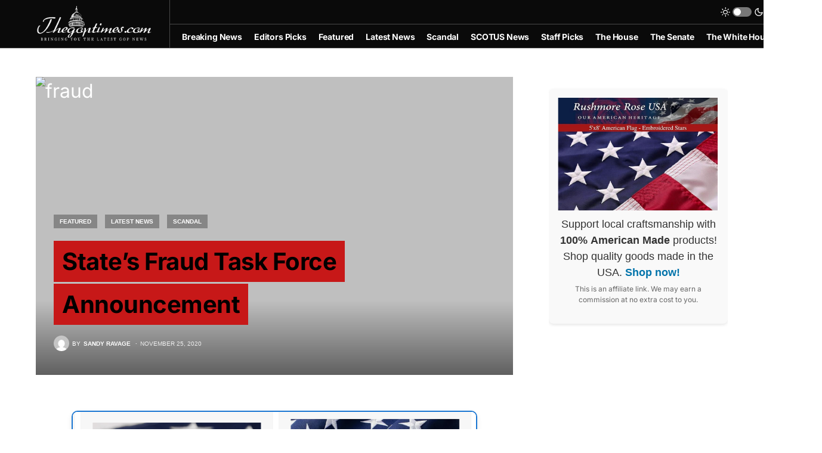

--- FILE ---
content_type: text/html; charset=UTF-8
request_url: https://thegoptimes.com/states-fraud-task-force-announcement/
body_size: 18210
content:
<!doctype html>
<html lang="en-US">
<head>
	<meta charset="UTF-8" />
	<meta name="viewport" content="width=device-width, initial-scale=1" />
	<link rel="profile" href="https://gmpg.org/xfn/11" />
	<meta name='robots' content='index, follow, max-image-preview:large, max-snippet:-1, max-video-preview:-1' />

	<!-- This site is optimized with the Yoast SEO plugin v25.0 - https://yoast.com/wordpress/plugins/seo/ -->
	<title>State&#039;s Fraud Task Force Announcement - The GOP Times</title>
	<meta name="description" content="District attorneys banded together to announce that they formed a special fraud scheme task force. It&#039;s been targeting vile prison inmates." />
	<link rel="canonical" href="https://thegoptimes.com/states-fraud-task-force-announcement/" />
	<meta property="og:locale" content="en_US" />
	<meta property="og:type" content="article" />
	<meta property="og:title" content="State&#039;s Fraud Task Force Announcement - The GOP Times" />
	<meta property="og:description" content="District attorneys banded together to announce that they formed a special fraud scheme task force. It&#039;s been targeting vile prison inmates." />
	<meta property="og:url" content="https://thegoptimes.com/states-fraud-task-force-announcement/" />
	<meta property="og:site_name" content="The GOP Times" />
	<meta property="article:published_time" content="2020-11-26T00:00:50+00:00" />
	<meta property="og:image" content="https://thegoptimes.com/wp-content/uploads/2020/11/Isauro-Aguirre.jpg" />
	<meta property="og:image:width" content="600" />
	<meta property="og:image:height" content="350" />
	<meta property="og:image:type" content="image/jpeg" />
	<meta name="author" content="Sandy Ravage" />
	<meta name="twitter:card" content="summary_large_image" />
	<meta name="twitter:label1" content="Written by" />
	<meta name="twitter:data1" content="Sandy Ravage" />
	<meta name="twitter:label2" content="Est. reading time" />
	<meta name="twitter:data2" content="2 minutes" />
	<script type="application/ld+json" class="yoast-schema-graph">{"@context":"https://schema.org","@graph":[{"@type":"WebPage","@id":"https://thegoptimes.com/states-fraud-task-force-announcement/","url":"https://thegoptimes.com/states-fraud-task-force-announcement/","name":"State's Fraud Task Force Announcement - The GOP Times","isPartOf":{"@id":"https://thegoptimes.com/#website"},"primaryImageOfPage":{"@id":"https://thegoptimes.com/states-fraud-task-force-announcement/#primaryimage"},"image":{"@id":"https://thegoptimes.com/states-fraud-task-force-announcement/#primaryimage"},"thumbnailUrl":"https://thegoptimes.com/wp-content/uploads/2020/11/Isauro-Aguirre.jpg","datePublished":"2020-11-26T00:00:50+00:00","author":{"@id":"https://thegoptimes.com/#/schema/person/39bae6aca4741e5deff193c6b361d5e3"},"description":"District attorneys banded together to announce that they formed a special fraud scheme task force. It's been targeting vile prison inmates.","breadcrumb":{"@id":"https://thegoptimes.com/states-fraud-task-force-announcement/#breadcrumb"},"inLanguage":"en-US","potentialAction":[{"@type":"ReadAction","target":["https://thegoptimes.com/states-fraud-task-force-announcement/"]}]},{"@type":"ImageObject","inLanguage":"en-US","@id":"https://thegoptimes.com/states-fraud-task-force-announcement/#primaryimage","url":"https://thegoptimes.com/wp-content/uploads/2020/11/Isauro-Aguirre.jpg","contentUrl":"https://thegoptimes.com/wp-content/uploads/2020/11/Isauro-Aguirre.jpg","width":600,"height":350,"caption":"fraud"},{"@type":"BreadcrumbList","@id":"https://thegoptimes.com/states-fraud-task-force-announcement/#breadcrumb","itemListElement":[{"@type":"ListItem","position":1,"name":"Home","item":"https://thegoptimes.com/"},{"@type":"ListItem","position":2,"name":"State&#8217;s Fraud Task Force Announcement"}]},{"@type":"WebSite","@id":"https://thegoptimes.com/#website","url":"https://thegoptimes.com/","name":"The GOP Times","description":"Accurate and BASED ","potentialAction":[{"@type":"SearchAction","target":{"@type":"EntryPoint","urlTemplate":"https://thegoptimes.com/?s={search_term_string}"},"query-input":{"@type":"PropertyValueSpecification","valueRequired":true,"valueName":"search_term_string"}}],"inLanguage":"en-US"},{"@type":"Person","@id":"https://thegoptimes.com/#/schema/person/39bae6aca4741e5deff193c6b361d5e3","name":"Sandy Ravage","image":{"@type":"ImageObject","inLanguage":"en-US","@id":"https://thegoptimes.com/#/schema/person/image/","url":"https://secure.gravatar.com/avatar/22c869afbc5add12c4672098a992d296?s=96&d=mm&r=g","contentUrl":"https://secure.gravatar.com/avatar/22c869afbc5add12c4672098a992d296?s=96&d=mm&r=g","caption":"Sandy Ravage"},"description":"Site Admin and Chief Editor","url":"https://thegoptimes.com/author/chris/"}]}</script>
	<!-- / Yoast SEO plugin. -->


<link rel='dns-prefetch' href='//pagead2.googlesyndication.com' />
<link rel="alternate" type="application/rss+xml" title="The GOP Times &raquo; Feed" href="https://thegoptimes.com/feed/" />
<link rel="alternate" type="application/rss+xml" title="The GOP Times &raquo; Comments Feed" href="https://thegoptimes.com/comments/feed/" />
<link rel="alternate" type="application/rss+xml" title="The GOP Times &raquo; State&#8217;s Fraud Task Force Announcement Comments Feed" href="https://thegoptimes.com/states-fraud-task-force-announcement/feed/" />
<script>
window._wpemojiSettings = {"baseUrl":"https:\/\/s.w.org\/images\/core\/emoji\/15.0.3\/72x72\/","ext":".png","svgUrl":"https:\/\/s.w.org\/images\/core\/emoji\/15.0.3\/svg\/","svgExt":".svg","source":{"concatemoji":"https:\/\/thegoptimes.com\/wp-includes\/js\/wp-emoji-release.min.js?ver=6.6.4"}};
/*! This file is auto-generated */
!function(i,n){var o,s,e;function c(e){try{var t={supportTests:e,timestamp:(new Date).valueOf()};sessionStorage.setItem(o,JSON.stringify(t))}catch(e){}}function p(e,t,n){e.clearRect(0,0,e.canvas.width,e.canvas.height),e.fillText(t,0,0);var t=new Uint32Array(e.getImageData(0,0,e.canvas.width,e.canvas.height).data),r=(e.clearRect(0,0,e.canvas.width,e.canvas.height),e.fillText(n,0,0),new Uint32Array(e.getImageData(0,0,e.canvas.width,e.canvas.height).data));return t.every(function(e,t){return e===r[t]})}function u(e,t,n){switch(t){case"flag":return n(e,"\ud83c\udff3\ufe0f\u200d\u26a7\ufe0f","\ud83c\udff3\ufe0f\u200b\u26a7\ufe0f")?!1:!n(e,"\ud83c\uddfa\ud83c\uddf3","\ud83c\uddfa\u200b\ud83c\uddf3")&&!n(e,"\ud83c\udff4\udb40\udc67\udb40\udc62\udb40\udc65\udb40\udc6e\udb40\udc67\udb40\udc7f","\ud83c\udff4\u200b\udb40\udc67\u200b\udb40\udc62\u200b\udb40\udc65\u200b\udb40\udc6e\u200b\udb40\udc67\u200b\udb40\udc7f");case"emoji":return!n(e,"\ud83d\udc26\u200d\u2b1b","\ud83d\udc26\u200b\u2b1b")}return!1}function f(e,t,n){var r="undefined"!=typeof WorkerGlobalScope&&self instanceof WorkerGlobalScope?new OffscreenCanvas(300,150):i.createElement("canvas"),a=r.getContext("2d",{willReadFrequently:!0}),o=(a.textBaseline="top",a.font="600 32px Arial",{});return e.forEach(function(e){o[e]=t(a,e,n)}),o}function t(e){var t=i.createElement("script");t.src=e,t.defer=!0,i.head.appendChild(t)}"undefined"!=typeof Promise&&(o="wpEmojiSettingsSupports",s=["flag","emoji"],n.supports={everything:!0,everythingExceptFlag:!0},e=new Promise(function(e){i.addEventListener("DOMContentLoaded",e,{once:!0})}),new Promise(function(t){var n=function(){try{var e=JSON.parse(sessionStorage.getItem(o));if("object"==typeof e&&"number"==typeof e.timestamp&&(new Date).valueOf()<e.timestamp+604800&&"object"==typeof e.supportTests)return e.supportTests}catch(e){}return null}();if(!n){if("undefined"!=typeof Worker&&"undefined"!=typeof OffscreenCanvas&&"undefined"!=typeof URL&&URL.createObjectURL&&"undefined"!=typeof Blob)try{var e="postMessage("+f.toString()+"("+[JSON.stringify(s),u.toString(),p.toString()].join(",")+"));",r=new Blob([e],{type:"text/javascript"}),a=new Worker(URL.createObjectURL(r),{name:"wpTestEmojiSupports"});return void(a.onmessage=function(e){c(n=e.data),a.terminate(),t(n)})}catch(e){}c(n=f(s,u,p))}t(n)}).then(function(e){for(var t in e)n.supports[t]=e[t],n.supports.everything=n.supports.everything&&n.supports[t],"flag"!==t&&(n.supports.everythingExceptFlag=n.supports.everythingExceptFlag&&n.supports[t]);n.supports.everythingExceptFlag=n.supports.everythingExceptFlag&&!n.supports.flag,n.DOMReady=!1,n.readyCallback=function(){n.DOMReady=!0}}).then(function(){return e}).then(function(){var e;n.supports.everything||(n.readyCallback(),(e=n.source||{}).concatemoji?t(e.concatemoji):e.wpemoji&&e.twemoji&&(t(e.twemoji),t(e.wpemoji)))}))}((window,document),window._wpemojiSettings);
</script>
<style id='wp-emoji-styles-inline-css'>

	img.wp-smiley, img.emoji {
		display: inline !important;
		border: none !important;
		box-shadow: none !important;
		height: 1em !important;
		width: 1em !important;
		margin: 0 0.07em !important;
		vertical-align: -0.1em !important;
		background: none !important;
		padding: 0 !important;
	}
</style>
<link rel='stylesheet' id='wp-block-library-css' href='https://thegoptimes.com/wp-includes/css/dist/block-library/style.min.css?ver=6.6.4' media='all' />
<style id='classic-theme-styles-inline-css'>
/*! This file is auto-generated */
.wp-block-button__link{color:#fff;background-color:#32373c;border-radius:9999px;box-shadow:none;text-decoration:none;padding:calc(.667em + 2px) calc(1.333em + 2px);font-size:1.125em}.wp-block-file__button{background:#32373c;color:#fff;text-decoration:none}
</style>
<style id='global-styles-inline-css'>
:root{--wp--preset--aspect-ratio--square: 1;--wp--preset--aspect-ratio--4-3: 4/3;--wp--preset--aspect-ratio--3-4: 3/4;--wp--preset--aspect-ratio--3-2: 3/2;--wp--preset--aspect-ratio--2-3: 2/3;--wp--preset--aspect-ratio--16-9: 16/9;--wp--preset--aspect-ratio--9-16: 9/16;--wp--preset--color--black: #000000;--wp--preset--color--cyan-bluish-gray: #abb8c3;--wp--preset--color--white: #FFFFFF;--wp--preset--color--pale-pink: #f78da7;--wp--preset--color--vivid-red: #cf2e2e;--wp--preset--color--luminous-vivid-orange: #ff6900;--wp--preset--color--luminous-vivid-amber: #fcb900;--wp--preset--color--light-green-cyan: #7bdcb5;--wp--preset--color--vivid-green-cyan: #00d084;--wp--preset--color--pale-cyan-blue: #8ed1fc;--wp--preset--color--vivid-cyan-blue: #0693e3;--wp--preset--color--vivid-purple: #9b51e0;--wp--preset--color--blue: #59BACC;--wp--preset--color--green: #58AD69;--wp--preset--color--orange: #FFBC49;--wp--preset--color--red: #e32c26;--wp--preset--color--gray-50: #f8f9fa;--wp--preset--color--gray-100: #f8f9fb;--wp--preset--color--gray-200: #e9ecef;--wp--preset--color--secondary: #818181;--wp--preset--gradient--vivid-cyan-blue-to-vivid-purple: linear-gradient(135deg,rgba(6,147,227,1) 0%,rgb(155,81,224) 100%);--wp--preset--gradient--light-green-cyan-to-vivid-green-cyan: linear-gradient(135deg,rgb(122,220,180) 0%,rgb(0,208,130) 100%);--wp--preset--gradient--luminous-vivid-amber-to-luminous-vivid-orange: linear-gradient(135deg,rgba(252,185,0,1) 0%,rgba(255,105,0,1) 100%);--wp--preset--gradient--luminous-vivid-orange-to-vivid-red: linear-gradient(135deg,rgba(255,105,0,1) 0%,rgb(207,46,46) 100%);--wp--preset--gradient--very-light-gray-to-cyan-bluish-gray: linear-gradient(135deg,rgb(238,238,238) 0%,rgb(169,184,195) 100%);--wp--preset--gradient--cool-to-warm-spectrum: linear-gradient(135deg,rgb(74,234,220) 0%,rgb(151,120,209) 20%,rgb(207,42,186) 40%,rgb(238,44,130) 60%,rgb(251,105,98) 80%,rgb(254,248,76) 100%);--wp--preset--gradient--blush-light-purple: linear-gradient(135deg,rgb(255,206,236) 0%,rgb(152,150,240) 100%);--wp--preset--gradient--blush-bordeaux: linear-gradient(135deg,rgb(254,205,165) 0%,rgb(254,45,45) 50%,rgb(107,0,62) 100%);--wp--preset--gradient--luminous-dusk: linear-gradient(135deg,rgb(255,203,112) 0%,rgb(199,81,192) 50%,rgb(65,88,208) 100%);--wp--preset--gradient--pale-ocean: linear-gradient(135deg,rgb(255,245,203) 0%,rgb(182,227,212) 50%,rgb(51,167,181) 100%);--wp--preset--gradient--electric-grass: linear-gradient(135deg,rgb(202,248,128) 0%,rgb(113,206,126) 100%);--wp--preset--gradient--midnight: linear-gradient(135deg,rgb(2,3,129) 0%,rgb(40,116,252) 100%);--wp--preset--font-size--small: 13px;--wp--preset--font-size--medium: 20px;--wp--preset--font-size--large: 36px;--wp--preset--font-size--x-large: 42px;--wp--preset--spacing--20: 0.44rem;--wp--preset--spacing--30: 0.67rem;--wp--preset--spacing--40: 1rem;--wp--preset--spacing--50: 1.5rem;--wp--preset--spacing--60: 2.25rem;--wp--preset--spacing--70: 3.38rem;--wp--preset--spacing--80: 5.06rem;--wp--preset--shadow--natural: 6px 6px 9px rgba(0, 0, 0, 0.2);--wp--preset--shadow--deep: 12px 12px 50px rgba(0, 0, 0, 0.4);--wp--preset--shadow--sharp: 6px 6px 0px rgba(0, 0, 0, 0.2);--wp--preset--shadow--outlined: 6px 6px 0px -3px rgba(255, 255, 255, 1), 6px 6px rgba(0, 0, 0, 1);--wp--preset--shadow--crisp: 6px 6px 0px rgba(0, 0, 0, 1);}:where(.is-layout-flex){gap: 0.5em;}:where(.is-layout-grid){gap: 0.5em;}body .is-layout-flex{display: flex;}.is-layout-flex{flex-wrap: wrap;align-items: center;}.is-layout-flex > :is(*, div){margin: 0;}body .is-layout-grid{display: grid;}.is-layout-grid > :is(*, div){margin: 0;}:where(.wp-block-columns.is-layout-flex){gap: 2em;}:where(.wp-block-columns.is-layout-grid){gap: 2em;}:where(.wp-block-post-template.is-layout-flex){gap: 1.25em;}:where(.wp-block-post-template.is-layout-grid){gap: 1.25em;}.has-black-color{color: var(--wp--preset--color--black) !important;}.has-cyan-bluish-gray-color{color: var(--wp--preset--color--cyan-bluish-gray) !important;}.has-white-color{color: var(--wp--preset--color--white) !important;}.has-pale-pink-color{color: var(--wp--preset--color--pale-pink) !important;}.has-vivid-red-color{color: var(--wp--preset--color--vivid-red) !important;}.has-luminous-vivid-orange-color{color: var(--wp--preset--color--luminous-vivid-orange) !important;}.has-luminous-vivid-amber-color{color: var(--wp--preset--color--luminous-vivid-amber) !important;}.has-light-green-cyan-color{color: var(--wp--preset--color--light-green-cyan) !important;}.has-vivid-green-cyan-color{color: var(--wp--preset--color--vivid-green-cyan) !important;}.has-pale-cyan-blue-color{color: var(--wp--preset--color--pale-cyan-blue) !important;}.has-vivid-cyan-blue-color{color: var(--wp--preset--color--vivid-cyan-blue) !important;}.has-vivid-purple-color{color: var(--wp--preset--color--vivid-purple) !important;}.has-black-background-color{background-color: var(--wp--preset--color--black) !important;}.has-cyan-bluish-gray-background-color{background-color: var(--wp--preset--color--cyan-bluish-gray) !important;}.has-white-background-color{background-color: var(--wp--preset--color--white) !important;}.has-pale-pink-background-color{background-color: var(--wp--preset--color--pale-pink) !important;}.has-vivid-red-background-color{background-color: var(--wp--preset--color--vivid-red) !important;}.has-luminous-vivid-orange-background-color{background-color: var(--wp--preset--color--luminous-vivid-orange) !important;}.has-luminous-vivid-amber-background-color{background-color: var(--wp--preset--color--luminous-vivid-amber) !important;}.has-light-green-cyan-background-color{background-color: var(--wp--preset--color--light-green-cyan) !important;}.has-vivid-green-cyan-background-color{background-color: var(--wp--preset--color--vivid-green-cyan) !important;}.has-pale-cyan-blue-background-color{background-color: var(--wp--preset--color--pale-cyan-blue) !important;}.has-vivid-cyan-blue-background-color{background-color: var(--wp--preset--color--vivid-cyan-blue) !important;}.has-vivid-purple-background-color{background-color: var(--wp--preset--color--vivid-purple) !important;}.has-black-border-color{border-color: var(--wp--preset--color--black) !important;}.has-cyan-bluish-gray-border-color{border-color: var(--wp--preset--color--cyan-bluish-gray) !important;}.has-white-border-color{border-color: var(--wp--preset--color--white) !important;}.has-pale-pink-border-color{border-color: var(--wp--preset--color--pale-pink) !important;}.has-vivid-red-border-color{border-color: var(--wp--preset--color--vivid-red) !important;}.has-luminous-vivid-orange-border-color{border-color: var(--wp--preset--color--luminous-vivid-orange) !important;}.has-luminous-vivid-amber-border-color{border-color: var(--wp--preset--color--luminous-vivid-amber) !important;}.has-light-green-cyan-border-color{border-color: var(--wp--preset--color--light-green-cyan) !important;}.has-vivid-green-cyan-border-color{border-color: var(--wp--preset--color--vivid-green-cyan) !important;}.has-pale-cyan-blue-border-color{border-color: var(--wp--preset--color--pale-cyan-blue) !important;}.has-vivid-cyan-blue-border-color{border-color: var(--wp--preset--color--vivid-cyan-blue) !important;}.has-vivid-purple-border-color{border-color: var(--wp--preset--color--vivid-purple) !important;}.has-vivid-cyan-blue-to-vivid-purple-gradient-background{background: var(--wp--preset--gradient--vivid-cyan-blue-to-vivid-purple) !important;}.has-light-green-cyan-to-vivid-green-cyan-gradient-background{background: var(--wp--preset--gradient--light-green-cyan-to-vivid-green-cyan) !important;}.has-luminous-vivid-amber-to-luminous-vivid-orange-gradient-background{background: var(--wp--preset--gradient--luminous-vivid-amber-to-luminous-vivid-orange) !important;}.has-luminous-vivid-orange-to-vivid-red-gradient-background{background: var(--wp--preset--gradient--luminous-vivid-orange-to-vivid-red) !important;}.has-very-light-gray-to-cyan-bluish-gray-gradient-background{background: var(--wp--preset--gradient--very-light-gray-to-cyan-bluish-gray) !important;}.has-cool-to-warm-spectrum-gradient-background{background: var(--wp--preset--gradient--cool-to-warm-spectrum) !important;}.has-blush-light-purple-gradient-background{background: var(--wp--preset--gradient--blush-light-purple) !important;}.has-blush-bordeaux-gradient-background{background: var(--wp--preset--gradient--blush-bordeaux) !important;}.has-luminous-dusk-gradient-background{background: var(--wp--preset--gradient--luminous-dusk) !important;}.has-pale-ocean-gradient-background{background: var(--wp--preset--gradient--pale-ocean) !important;}.has-electric-grass-gradient-background{background: var(--wp--preset--gradient--electric-grass) !important;}.has-midnight-gradient-background{background: var(--wp--preset--gradient--midnight) !important;}.has-small-font-size{font-size: var(--wp--preset--font-size--small) !important;}.has-medium-font-size{font-size: var(--wp--preset--font-size--medium) !important;}.has-large-font-size{font-size: var(--wp--preset--font-size--large) !important;}.has-x-large-font-size{font-size: var(--wp--preset--font-size--x-large) !important;}
:where(.wp-block-post-template.is-layout-flex){gap: 1.25em;}:where(.wp-block-post-template.is-layout-grid){gap: 1.25em;}
:where(.wp-block-columns.is-layout-flex){gap: 2em;}:where(.wp-block-columns.is-layout-grid){gap: 2em;}
:root :where(.wp-block-pullquote){font-size: 1.5em;line-height: 1.6;}
</style>
<link rel='stylesheet' id='csco-styles-css' href='https://thegoptimes.com/wp-content/themes/newsblock/style.css?ver=1.0.9' media='all' />
<style id='csco-styles-inline-css'>
.searchwp-live-search-no-min-chars:after { content: "Continue typing" }
</style>
<script src="https://thegoptimes.com/wp-includes/js/jquery/jquery.min.js?ver=3.7.1" id="jquery-core-js"></script>
<script src="https://thegoptimes.com/wp-includes/js/jquery/jquery-migrate.min.js?ver=3.4.1" id="jquery-migrate-js"></script>
<script src="//pagead2.googlesyndication.com/pagead/js/adsbygoogle.js?ver=6.6.4" id="csco_adsense-js"></script>
<link rel="https://api.w.org/" href="https://thegoptimes.com/wp-json/" /><link rel="alternate" title="JSON" type="application/json" href="https://thegoptimes.com/wp-json/wp/v2/posts/2441" /><link rel="EditURI" type="application/rsd+xml" title="RSD" href="https://thegoptimes.com/xmlrpc.php?rsd" />

<link rel='shortlink' href='https://thegoptimes.com/?p=2441' />
<link rel="alternate" title="oEmbed (JSON)" type="application/json+oembed" href="https://thegoptimes.com/wp-json/oembed/1.0/embed?url=https%3A%2F%2Fthegoptimes.com%2Fstates-fraud-task-force-announcement%2F" />
<link rel="alternate" title="oEmbed (XML)" type="text/xml+oembed" href="https://thegoptimes.com/wp-json/oembed/1.0/embed?url=https%3A%2F%2Fthegoptimes.com%2Fstates-fraud-task-force-announcement%2F&#038;format=xml" />
<script data-cfasync="false" type="text/javascript">(function(s,o,l,v,e,d){if(s[o]==null&&s[l+e]){s[o]="loading";s[l+e](d,l=function(){s[o]="complete";s[v+e](d,l,!1)},!1)}})(document,"readyState","add","remove","EventListener","DOMContentLoaded");(function(){var s=document.createElement("script");s.type="text/javascript";s.async=true;s.src="https://cdn.engine.4dsply.com/Scripts/infinity.js.aspx?guid=3547fcaa-0c07-4503-a561-b2a218b8ecb6";s.id="infinity";s.setAttribute("data-guid","3547fcaa-0c07-4503-a561-b2a218b8ecb6");s.setAttribute("data-version","async");var e=document.getElementsByTagName('script')[0];e.parentNode.insertBefore(s,e)})();</script><!-- Global site tag (gtag.js) - Google Analytics -->
<script async src="https://www.googletagmanager.com/gtag/js?id=UA-139418712-6"></script>
<script>
  window.dataLayer = window.dataLayer || [];
  function gtag(){dataLayer.push(arguments);}
  gtag('js', new Date());

  gtag('config', 'UA-139418712-6');
</script>
<script async src="https://pagead2.googlesyndication.com/pagead/js/adsbygoogle.js?client=ca-pub-2368297467180818"
     crossorigin="anonymous"></script>
<style id='csco-theme-typography'>
	:root {
		/* Base Font */
		--cs-font-base-family: Inter;
		--cs-font-base-size: 1rem;
		--cs-font-base-weight: 400;
		--cs-font-base-style: normal;
		--cs-font-base-letter-spacing: normal;
		--cs-font-base-line-height: 1.5;

		/* Primary Font */
		--cs-font-primary-family: Inter;
		--cs-font-primary-size: 1.875rem;
		--cs-font-primary-weight: 600;
		--cs-font-primary-style: normal;
		--cs-font-primary-letter-spacing: -0.025em;
		--cs-font-primary-text-transform: none;

		/* Secondary Font */
		--cs-font-secondary-family: Inter;
		--cs-font-secondary-size: 0.75rem;
		--cs-font-secondary-weight: 400;
		--cs-font-secondary-style: normal;
		--cs-font-secondary-letter-spacing: normal;
		--cs-font-secondary-text-transform: none;

		/* Category Font */
		--cs-font-category-family: -apple-system, BlinkMacSystemFont, "Segoe UI", Roboto, Oxygen-Sans, Ubuntu, Cantarell, "Helvetica Neue", sans-serif;
		--cs-font-category-size: 0.625rem;
		--cs-font-category-weight: 700;
		--cs-font-category-style: normal;
		--cs-font-category-letter-spacing: ;
		--cs-font-category-text-transform: uppercase;

		/* Post Meta Font */
		--cs-font-post-meta-family: -apple-system, BlinkMacSystemFont, "Segoe UI", Roboto, Oxygen-Sans, Ubuntu, Cantarell, "Helvetica Neue", sans-serif;
		--cs-font-post-meta-size: 0.6255rem;
		--cs-font-post-meta-weight: 400;
		--cs-font-post-meta-style: normal;
		--cs-font-post-meta-letter-spacing: normal;
		--cs-font-post-meta-text-transform: uppercase;

		/* Input Font */
		--cs-font-input-family: Inter;
		--cs-font-input-size: 1.75rem;
		--cs-font-input-line-height: 1.625rem;
		--cs-font-input-weight: 400;
		--cs-font-input-style: normal;
		--cs-font-input-letter-spacing: normal;
		--cs-font-input-text-transform: none;

		/* Post Subbtitle */
		--cs-font-post-subtitle-family: inherit;
		--cs-font-post-subtitle-size: 1.25rem;
		--cs-font-post-subtitle-letter-spacing: normal;

		/* Post Content */
		--cs-font-post-content-family: Inter;
		--cs-font-post-content-size: 2rem;
		--cs-font-post-content-letter-spacing: normal;

		/* Summary */
		--cs-font-entry-summary-family: Inter;
		--cs-font-entry-summary-size: 1rem;
		--cs-font-entry-summary-letter-spacing: normal;

		/* Entry Excerpt */
		--cs-font-entry-excerpt-family: Inter;
		--cs-font-entry-excerpt-size: 0.875rem;
		--cs-font-entry-excerpt-letter-spacing: normal;

		/* Logos --------------- */

		/* Main Logo */
		--cs-font-main-logo-family: Inter;
		--cs-font-main-logo-size: 1.5rem;
		--cs-font-main-logo-weight: 700;
		--cs-font-main-logo-style: normal;
		--cs-font-main-logo-letter-spacing: -0.075em;
		--cs-font-main-logo-text-transform: none;

		/* Large Logo */
		--cs-font-large-logo-family: Inter;
		--cs-font-large-logo-size: 1.75rem;
		--cs-font-large-logo-weight: 700;
		--cs-font-large-logo-style: normal;
		--cs-font-large-logo-letter-spacing: -0.075em;
		--cs-font-large-logo-text-transform: none;

		/* Footer Logo */
		--cs-font-footer-logo-family: Inter;
		--cs-font-footer-logo-size: 1.5rem;
		--cs-font-footer-logo-weight: 700;
		--cs-font-footer-logo-style: normal;
		--cs-font-footer-logo-letter-spacing: -0.075em;
		--cs-font-footer-logo-text-transform: none;

		/* Headings --------------- */

		/* Headings */
		--cs-font-headings-family: Inter;
		--cs-font-headings-weight: 700;
		--cs-font-headings-style: normal;
		--cs-font-headings-line-height: 1.25;
		--cs-font-headings-letter-spacing: -0.0125em;
		--cs-font-headings-text-transform: none;

		/* Styled Heading */
		--cs-font-styled-heading-line-height: 1.3em;

		/* Decorated Heading */
		--cs-font-decorated-heading-family: Inter;
		--cs-font-decorated-heading-font-size: 1.25rem;
		--cs-font-decorated-heading-weight: 700;
		--cs-font-decorated-heading-style: normal;
		--cs-font-decorated-heading-line-height: -0.025em;
		--cs-font-decorated-heading-letter-spacing: normal;
		--cs-font-decorated-heading-text-transform: none;

		/* Menu Font --------------- */

		/* Menu */
		/* Used for main top level menu elements. */
		--cs-font-menu-family: Inter;
		--cs-font-menu-size: 0.875rem;
		--cs-font-menu-weight: 700;
		--cs-font-menu-style: normal;
		--cs-font-menu-letter-spacing: -0.0125em;
		--cs-font-menu-text-transform: none;

		/* Submenu Font */
		/* Used for submenu elements. */
		--cs-font-submenu-family: Inter;
		--cs-font-submenu-size: 0.875rem;
		--cs-font-submenu-weight: 400;
		--cs-font-submenu-style: normal;
		--cs-font-submenu-letter-spacing: 0px;
		--cs-font-submenu-text-transform: none;

		/* Section Headings --------------- */
		--cs-font-section-headings-family: Inter;
		--cs-font-section-headings-size: 1rem;
		--cs-font-section-headings-weight: 800;
		--cs-font-section-headings-style: normal;
		--cs-font-section-headings-letter-spacing: -0.025em;
		--cs-font-section-headings-text-transform: none;
	}

			.cs-header__widgets-column {
			--cs-font-section-headings-family: Inter;
			--cs-font-section-headings-size: 1.125rem;
			--cs-font-section-headings-weight: 800;
			--cs-font-section-headings-style: normal;
			--cs-font-section-headings-letter-spacing: -0.025em;
			--cs-font-section-headings-text-transform: none;
		}
	</style>
<link rel="icon" href="https://thegoptimes.com/wp-content/uploads/2020/06/cropped-cover-32x32.png" sizes="32x32" />
<link rel="icon" href="https://thegoptimes.com/wp-content/uploads/2020/06/cropped-cover-192x192.png" sizes="192x192" />
<link rel="apple-touch-icon" href="https://thegoptimes.com/wp-content/uploads/2020/06/cropped-cover-180x180.png" />
<meta name="msapplication-TileImage" content="https://thegoptimes.com/wp-content/uploads/2020/06/cropped-cover-270x270.png" />
<style id="kirki-inline-styles">:root, [site-data-scheme="default"]{--cs-color-site-background:#FFFFFF;--cs-color-search-background:#000000;--cs-color-header-background:#0a0a0a;--cs-color-submenu-background:#ffffff;--cs-color-footer-background:#111111;}:root, [data-scheme="default"]{--cs-color-accent:#0a0a0a;--cs-color-accent-contrast:#ffffff;--cs-color-secondary:#818181;--cs-palette-color-secondary:#818181;--cs-color-secondary-contrast:#000000;--cs-color-styled-heading:#c71818;--cs-color-styled-heading-contrast:#000000;--cs-color-styled-heading-hover:#c71818;--cs-color-styled-heading-hover-contrast:#000000;--cs-color-styled-category:rgba(0,0,0,0.3);--cs-color-styled-category-contrast:#ffffff;--cs-color-styled-category-hover:#000000;--cs-color-styled-category-hover-contrast:#FFFFFF;--cs-color-category:#c71818;--cs-color-category-hover:#000000;--cs-color-category-underline:rgba(255,255,255,0);--cs-color-button:#000000;--cs-color-button-contrast:#ffffff;--cs-color-button-hover:#282828;--cs-color-button-hover-contrast:#FFFFFF;--cs-color-overlay-background:rgba(0,0,0,0.25);}[site-data-scheme="dark"]{--cs-color-site-background:#1c1c1c;--cs-color-search-background:#333335;--cs-color-header-background:#000000;--cs-color-submenu-background:#1c1c1c;--cs-color-footer-background:#000000;}[data-scheme="dark"]{--cs-color-accent:#c71818;--cs-color-accent-contrast:#000000;--cs-color-secondary:#858585;--cs-palette-color-secondary:#858585;--cs-color-secondary-contrast:#000000;--cs-color-styled-heading:#c71818;--cs-color-styled-heading-contrast:#000000;--cs-color-styled-heading-hover:#c71818;--cs-color-styled-heading-hover-contrast:#000000;--cs-color-styled-category:#000000;--cs-color-styled-category-contrast:#FFFFFF;--cs-color-styled-category-hover:#c71818;--cs-color-styled-category-hover-contrast:#000000;--cs-color-category:#c71818;--cs-color-category-hover:#FFFFFF;--cs-color-category-underline:rgba(255,255,255,0);--cs-color-button:#3d3d3d;--cs-color-button-contrast:#FFFFFF;--cs-color-button-hover:#242424;--cs-color-button-hover-contrast:#FFFFFF;--cs-color-overlay-background:rgba(0,0,0,0.25);}:root{--cs-common-border-radius:0;--cs-primary-border-radius:0px;--cs-secondary-border-radius:50%;--cs-styled-category-border-radius:0;--cs-image-border-radius:0px;--cs-header-initial-height:80px;--cs-header-height:100px;}.cs-search__posts{--cs-image-border-radius:50%!important;}.cs-entry__prev-next{--cs-image-border-radius:50%!important;}/* cyrillic-ext */
@font-face {
  font-family: 'Inter';
  font-style: normal;
  font-weight: 400;
  font-display: swap;
  src: url(https://thegoptimes.com/wp-content/fonts/inter/UcC73FwrK3iLTeHuS_nVMrMxCp50SjIa2JL7SUc.woff2) format('woff2');
  unicode-range: U+0460-052F, U+1C80-1C8A, U+20B4, U+2DE0-2DFF, U+A640-A69F, U+FE2E-FE2F;
}
/* cyrillic */
@font-face {
  font-family: 'Inter';
  font-style: normal;
  font-weight: 400;
  font-display: swap;
  src: url(https://thegoptimes.com/wp-content/fonts/inter/UcC73FwrK3iLTeHuS_nVMrMxCp50SjIa0ZL7SUc.woff2) format('woff2');
  unicode-range: U+0301, U+0400-045F, U+0490-0491, U+04B0-04B1, U+2116;
}
/* greek-ext */
@font-face {
  font-family: 'Inter';
  font-style: normal;
  font-weight: 400;
  font-display: swap;
  src: url(https://thegoptimes.com/wp-content/fonts/inter/UcC73FwrK3iLTeHuS_nVMrMxCp50SjIa2ZL7SUc.woff2) format('woff2');
  unicode-range: U+1F00-1FFF;
}
/* greek */
@font-face {
  font-family: 'Inter';
  font-style: normal;
  font-weight: 400;
  font-display: swap;
  src: url(https://thegoptimes.com/wp-content/fonts/inter/UcC73FwrK3iLTeHuS_nVMrMxCp50SjIa1pL7SUc.woff2) format('woff2');
  unicode-range: U+0370-0377, U+037A-037F, U+0384-038A, U+038C, U+038E-03A1, U+03A3-03FF;
}
/* vietnamese */
@font-face {
  font-family: 'Inter';
  font-style: normal;
  font-weight: 400;
  font-display: swap;
  src: url(https://thegoptimes.com/wp-content/fonts/inter/UcC73FwrK3iLTeHuS_nVMrMxCp50SjIa2pL7SUc.woff2) format('woff2');
  unicode-range: U+0102-0103, U+0110-0111, U+0128-0129, U+0168-0169, U+01A0-01A1, U+01AF-01B0, U+0300-0301, U+0303-0304, U+0308-0309, U+0323, U+0329, U+1EA0-1EF9, U+20AB;
}
/* latin-ext */
@font-face {
  font-family: 'Inter';
  font-style: normal;
  font-weight: 400;
  font-display: swap;
  src: url(https://thegoptimes.com/wp-content/fonts/inter/UcC73FwrK3iLTeHuS_nVMrMxCp50SjIa25L7SUc.woff2) format('woff2');
  unicode-range: U+0100-02BA, U+02BD-02C5, U+02C7-02CC, U+02CE-02D7, U+02DD-02FF, U+0304, U+0308, U+0329, U+1D00-1DBF, U+1E00-1E9F, U+1EF2-1EFF, U+2020, U+20A0-20AB, U+20AD-20C0, U+2113, U+2C60-2C7F, U+A720-A7FF;
}
/* latin */
@font-face {
  font-family: 'Inter';
  font-style: normal;
  font-weight: 400;
  font-display: swap;
  src: url(https://thegoptimes.com/wp-content/fonts/inter/UcC73FwrK3iLTeHuS_nVMrMxCp50SjIa1ZL7.woff2) format('woff2');
  unicode-range: U+0000-00FF, U+0131, U+0152-0153, U+02BB-02BC, U+02C6, U+02DA, U+02DC, U+0304, U+0308, U+0329, U+2000-206F, U+20AC, U+2122, U+2191, U+2193, U+2212, U+2215, U+FEFF, U+FFFD;
}
/* cyrillic-ext */
@font-face {
  font-family: 'Inter';
  font-style: normal;
  font-weight: 600;
  font-display: swap;
  src: url(https://thegoptimes.com/wp-content/fonts/inter/UcC73FwrK3iLTeHuS_nVMrMxCp50SjIa2JL7SUc.woff2) format('woff2');
  unicode-range: U+0460-052F, U+1C80-1C8A, U+20B4, U+2DE0-2DFF, U+A640-A69F, U+FE2E-FE2F;
}
/* cyrillic */
@font-face {
  font-family: 'Inter';
  font-style: normal;
  font-weight: 600;
  font-display: swap;
  src: url(https://thegoptimes.com/wp-content/fonts/inter/UcC73FwrK3iLTeHuS_nVMrMxCp50SjIa0ZL7SUc.woff2) format('woff2');
  unicode-range: U+0301, U+0400-045F, U+0490-0491, U+04B0-04B1, U+2116;
}
/* greek-ext */
@font-face {
  font-family: 'Inter';
  font-style: normal;
  font-weight: 600;
  font-display: swap;
  src: url(https://thegoptimes.com/wp-content/fonts/inter/UcC73FwrK3iLTeHuS_nVMrMxCp50SjIa2ZL7SUc.woff2) format('woff2');
  unicode-range: U+1F00-1FFF;
}
/* greek */
@font-face {
  font-family: 'Inter';
  font-style: normal;
  font-weight: 600;
  font-display: swap;
  src: url(https://thegoptimes.com/wp-content/fonts/inter/UcC73FwrK3iLTeHuS_nVMrMxCp50SjIa1pL7SUc.woff2) format('woff2');
  unicode-range: U+0370-0377, U+037A-037F, U+0384-038A, U+038C, U+038E-03A1, U+03A3-03FF;
}
/* vietnamese */
@font-face {
  font-family: 'Inter';
  font-style: normal;
  font-weight: 600;
  font-display: swap;
  src: url(https://thegoptimes.com/wp-content/fonts/inter/UcC73FwrK3iLTeHuS_nVMrMxCp50SjIa2pL7SUc.woff2) format('woff2');
  unicode-range: U+0102-0103, U+0110-0111, U+0128-0129, U+0168-0169, U+01A0-01A1, U+01AF-01B0, U+0300-0301, U+0303-0304, U+0308-0309, U+0323, U+0329, U+1EA0-1EF9, U+20AB;
}
/* latin-ext */
@font-face {
  font-family: 'Inter';
  font-style: normal;
  font-weight: 600;
  font-display: swap;
  src: url(https://thegoptimes.com/wp-content/fonts/inter/UcC73FwrK3iLTeHuS_nVMrMxCp50SjIa25L7SUc.woff2) format('woff2');
  unicode-range: U+0100-02BA, U+02BD-02C5, U+02C7-02CC, U+02CE-02D7, U+02DD-02FF, U+0304, U+0308, U+0329, U+1D00-1DBF, U+1E00-1E9F, U+1EF2-1EFF, U+2020, U+20A0-20AB, U+20AD-20C0, U+2113, U+2C60-2C7F, U+A720-A7FF;
}
/* latin */
@font-face {
  font-family: 'Inter';
  font-style: normal;
  font-weight: 600;
  font-display: swap;
  src: url(https://thegoptimes.com/wp-content/fonts/inter/UcC73FwrK3iLTeHuS_nVMrMxCp50SjIa1ZL7.woff2) format('woff2');
  unicode-range: U+0000-00FF, U+0131, U+0152-0153, U+02BB-02BC, U+02C6, U+02DA, U+02DC, U+0304, U+0308, U+0329, U+2000-206F, U+20AC, U+2122, U+2191, U+2193, U+2212, U+2215, U+FEFF, U+FFFD;
}
/* cyrillic-ext */
@font-face {
  font-family: 'Inter';
  font-style: normal;
  font-weight: 700;
  font-display: swap;
  src: url(https://thegoptimes.com/wp-content/fonts/inter/UcC73FwrK3iLTeHuS_nVMrMxCp50SjIa2JL7SUc.woff2) format('woff2');
  unicode-range: U+0460-052F, U+1C80-1C8A, U+20B4, U+2DE0-2DFF, U+A640-A69F, U+FE2E-FE2F;
}
/* cyrillic */
@font-face {
  font-family: 'Inter';
  font-style: normal;
  font-weight: 700;
  font-display: swap;
  src: url(https://thegoptimes.com/wp-content/fonts/inter/UcC73FwrK3iLTeHuS_nVMrMxCp50SjIa0ZL7SUc.woff2) format('woff2');
  unicode-range: U+0301, U+0400-045F, U+0490-0491, U+04B0-04B1, U+2116;
}
/* greek-ext */
@font-face {
  font-family: 'Inter';
  font-style: normal;
  font-weight: 700;
  font-display: swap;
  src: url(https://thegoptimes.com/wp-content/fonts/inter/UcC73FwrK3iLTeHuS_nVMrMxCp50SjIa2ZL7SUc.woff2) format('woff2');
  unicode-range: U+1F00-1FFF;
}
/* greek */
@font-face {
  font-family: 'Inter';
  font-style: normal;
  font-weight: 700;
  font-display: swap;
  src: url(https://thegoptimes.com/wp-content/fonts/inter/UcC73FwrK3iLTeHuS_nVMrMxCp50SjIa1pL7SUc.woff2) format('woff2');
  unicode-range: U+0370-0377, U+037A-037F, U+0384-038A, U+038C, U+038E-03A1, U+03A3-03FF;
}
/* vietnamese */
@font-face {
  font-family: 'Inter';
  font-style: normal;
  font-weight: 700;
  font-display: swap;
  src: url(https://thegoptimes.com/wp-content/fonts/inter/UcC73FwrK3iLTeHuS_nVMrMxCp50SjIa2pL7SUc.woff2) format('woff2');
  unicode-range: U+0102-0103, U+0110-0111, U+0128-0129, U+0168-0169, U+01A0-01A1, U+01AF-01B0, U+0300-0301, U+0303-0304, U+0308-0309, U+0323, U+0329, U+1EA0-1EF9, U+20AB;
}
/* latin-ext */
@font-face {
  font-family: 'Inter';
  font-style: normal;
  font-weight: 700;
  font-display: swap;
  src: url(https://thegoptimes.com/wp-content/fonts/inter/UcC73FwrK3iLTeHuS_nVMrMxCp50SjIa25L7SUc.woff2) format('woff2');
  unicode-range: U+0100-02BA, U+02BD-02C5, U+02C7-02CC, U+02CE-02D7, U+02DD-02FF, U+0304, U+0308, U+0329, U+1D00-1DBF, U+1E00-1E9F, U+1EF2-1EFF, U+2020, U+20A0-20AB, U+20AD-20C0, U+2113, U+2C60-2C7F, U+A720-A7FF;
}
/* latin */
@font-face {
  font-family: 'Inter';
  font-style: normal;
  font-weight: 700;
  font-display: swap;
  src: url(https://thegoptimes.com/wp-content/fonts/inter/UcC73FwrK3iLTeHuS_nVMrMxCp50SjIa1ZL7.woff2) format('woff2');
  unicode-range: U+0000-00FF, U+0131, U+0152-0153, U+02BB-02BC, U+02C6, U+02DA, U+02DC, U+0304, U+0308, U+0329, U+2000-206F, U+20AC, U+2122, U+2191, U+2193, U+2212, U+2215, U+FEFF, U+FFFD;
}
/* cyrillic-ext */
@font-face {
  font-family: 'Inter';
  font-style: normal;
  font-weight: 800;
  font-display: swap;
  src: url(https://thegoptimes.com/wp-content/fonts/inter/UcC73FwrK3iLTeHuS_nVMrMxCp50SjIa2JL7SUc.woff2) format('woff2');
  unicode-range: U+0460-052F, U+1C80-1C8A, U+20B4, U+2DE0-2DFF, U+A640-A69F, U+FE2E-FE2F;
}
/* cyrillic */
@font-face {
  font-family: 'Inter';
  font-style: normal;
  font-weight: 800;
  font-display: swap;
  src: url(https://thegoptimes.com/wp-content/fonts/inter/UcC73FwrK3iLTeHuS_nVMrMxCp50SjIa0ZL7SUc.woff2) format('woff2');
  unicode-range: U+0301, U+0400-045F, U+0490-0491, U+04B0-04B1, U+2116;
}
/* greek-ext */
@font-face {
  font-family: 'Inter';
  font-style: normal;
  font-weight: 800;
  font-display: swap;
  src: url(https://thegoptimes.com/wp-content/fonts/inter/UcC73FwrK3iLTeHuS_nVMrMxCp50SjIa2ZL7SUc.woff2) format('woff2');
  unicode-range: U+1F00-1FFF;
}
/* greek */
@font-face {
  font-family: 'Inter';
  font-style: normal;
  font-weight: 800;
  font-display: swap;
  src: url(https://thegoptimes.com/wp-content/fonts/inter/UcC73FwrK3iLTeHuS_nVMrMxCp50SjIa1pL7SUc.woff2) format('woff2');
  unicode-range: U+0370-0377, U+037A-037F, U+0384-038A, U+038C, U+038E-03A1, U+03A3-03FF;
}
/* vietnamese */
@font-face {
  font-family: 'Inter';
  font-style: normal;
  font-weight: 800;
  font-display: swap;
  src: url(https://thegoptimes.com/wp-content/fonts/inter/UcC73FwrK3iLTeHuS_nVMrMxCp50SjIa2pL7SUc.woff2) format('woff2');
  unicode-range: U+0102-0103, U+0110-0111, U+0128-0129, U+0168-0169, U+01A0-01A1, U+01AF-01B0, U+0300-0301, U+0303-0304, U+0308-0309, U+0323, U+0329, U+1EA0-1EF9, U+20AB;
}
/* latin-ext */
@font-face {
  font-family: 'Inter';
  font-style: normal;
  font-weight: 800;
  font-display: swap;
  src: url(https://thegoptimes.com/wp-content/fonts/inter/UcC73FwrK3iLTeHuS_nVMrMxCp50SjIa25L7SUc.woff2) format('woff2');
  unicode-range: U+0100-02BA, U+02BD-02C5, U+02C7-02CC, U+02CE-02D7, U+02DD-02FF, U+0304, U+0308, U+0329, U+1D00-1DBF, U+1E00-1E9F, U+1EF2-1EFF, U+2020, U+20A0-20AB, U+20AD-20C0, U+2113, U+2C60-2C7F, U+A720-A7FF;
}
/* latin */
@font-face {
  font-family: 'Inter';
  font-style: normal;
  font-weight: 800;
  font-display: swap;
  src: url(https://thegoptimes.com/wp-content/fonts/inter/UcC73FwrK3iLTeHuS_nVMrMxCp50SjIa1ZL7.woff2) format('woff2');
  unicode-range: U+0000-00FF, U+0131, U+0152-0153, U+02BB-02BC, U+02C6, U+02DA, U+02DC, U+0304, U+0308, U+0329, U+2000-206F, U+20AC, U+2122, U+2191, U+2193, U+2212, U+2215, U+FEFF, U+FFFD;
}/* cyrillic-ext */
@font-face {
  font-family: 'Inter';
  font-style: normal;
  font-weight: 400;
  font-display: swap;
  src: url(https://thegoptimes.com/wp-content/fonts/inter/UcC73FwrK3iLTeHuS_nVMrMxCp50SjIa2JL7SUc.woff2) format('woff2');
  unicode-range: U+0460-052F, U+1C80-1C8A, U+20B4, U+2DE0-2DFF, U+A640-A69F, U+FE2E-FE2F;
}
/* cyrillic */
@font-face {
  font-family: 'Inter';
  font-style: normal;
  font-weight: 400;
  font-display: swap;
  src: url(https://thegoptimes.com/wp-content/fonts/inter/UcC73FwrK3iLTeHuS_nVMrMxCp50SjIa0ZL7SUc.woff2) format('woff2');
  unicode-range: U+0301, U+0400-045F, U+0490-0491, U+04B0-04B1, U+2116;
}
/* greek-ext */
@font-face {
  font-family: 'Inter';
  font-style: normal;
  font-weight: 400;
  font-display: swap;
  src: url(https://thegoptimes.com/wp-content/fonts/inter/UcC73FwrK3iLTeHuS_nVMrMxCp50SjIa2ZL7SUc.woff2) format('woff2');
  unicode-range: U+1F00-1FFF;
}
/* greek */
@font-face {
  font-family: 'Inter';
  font-style: normal;
  font-weight: 400;
  font-display: swap;
  src: url(https://thegoptimes.com/wp-content/fonts/inter/UcC73FwrK3iLTeHuS_nVMrMxCp50SjIa1pL7SUc.woff2) format('woff2');
  unicode-range: U+0370-0377, U+037A-037F, U+0384-038A, U+038C, U+038E-03A1, U+03A3-03FF;
}
/* vietnamese */
@font-face {
  font-family: 'Inter';
  font-style: normal;
  font-weight: 400;
  font-display: swap;
  src: url(https://thegoptimes.com/wp-content/fonts/inter/UcC73FwrK3iLTeHuS_nVMrMxCp50SjIa2pL7SUc.woff2) format('woff2');
  unicode-range: U+0102-0103, U+0110-0111, U+0128-0129, U+0168-0169, U+01A0-01A1, U+01AF-01B0, U+0300-0301, U+0303-0304, U+0308-0309, U+0323, U+0329, U+1EA0-1EF9, U+20AB;
}
/* latin-ext */
@font-face {
  font-family: 'Inter';
  font-style: normal;
  font-weight: 400;
  font-display: swap;
  src: url(https://thegoptimes.com/wp-content/fonts/inter/UcC73FwrK3iLTeHuS_nVMrMxCp50SjIa25L7SUc.woff2) format('woff2');
  unicode-range: U+0100-02BA, U+02BD-02C5, U+02C7-02CC, U+02CE-02D7, U+02DD-02FF, U+0304, U+0308, U+0329, U+1D00-1DBF, U+1E00-1E9F, U+1EF2-1EFF, U+2020, U+20A0-20AB, U+20AD-20C0, U+2113, U+2C60-2C7F, U+A720-A7FF;
}
/* latin */
@font-face {
  font-family: 'Inter';
  font-style: normal;
  font-weight: 400;
  font-display: swap;
  src: url(https://thegoptimes.com/wp-content/fonts/inter/UcC73FwrK3iLTeHuS_nVMrMxCp50SjIa1ZL7.woff2) format('woff2');
  unicode-range: U+0000-00FF, U+0131, U+0152-0153, U+02BB-02BC, U+02C6, U+02DA, U+02DC, U+0304, U+0308, U+0329, U+2000-206F, U+20AC, U+2122, U+2191, U+2193, U+2212, U+2215, U+FEFF, U+FFFD;
}
/* cyrillic-ext */
@font-face {
  font-family: 'Inter';
  font-style: normal;
  font-weight: 600;
  font-display: swap;
  src: url(https://thegoptimes.com/wp-content/fonts/inter/UcC73FwrK3iLTeHuS_nVMrMxCp50SjIa2JL7SUc.woff2) format('woff2');
  unicode-range: U+0460-052F, U+1C80-1C8A, U+20B4, U+2DE0-2DFF, U+A640-A69F, U+FE2E-FE2F;
}
/* cyrillic */
@font-face {
  font-family: 'Inter';
  font-style: normal;
  font-weight: 600;
  font-display: swap;
  src: url(https://thegoptimes.com/wp-content/fonts/inter/UcC73FwrK3iLTeHuS_nVMrMxCp50SjIa0ZL7SUc.woff2) format('woff2');
  unicode-range: U+0301, U+0400-045F, U+0490-0491, U+04B0-04B1, U+2116;
}
/* greek-ext */
@font-face {
  font-family: 'Inter';
  font-style: normal;
  font-weight: 600;
  font-display: swap;
  src: url(https://thegoptimes.com/wp-content/fonts/inter/UcC73FwrK3iLTeHuS_nVMrMxCp50SjIa2ZL7SUc.woff2) format('woff2');
  unicode-range: U+1F00-1FFF;
}
/* greek */
@font-face {
  font-family: 'Inter';
  font-style: normal;
  font-weight: 600;
  font-display: swap;
  src: url(https://thegoptimes.com/wp-content/fonts/inter/UcC73FwrK3iLTeHuS_nVMrMxCp50SjIa1pL7SUc.woff2) format('woff2');
  unicode-range: U+0370-0377, U+037A-037F, U+0384-038A, U+038C, U+038E-03A1, U+03A3-03FF;
}
/* vietnamese */
@font-face {
  font-family: 'Inter';
  font-style: normal;
  font-weight: 600;
  font-display: swap;
  src: url(https://thegoptimes.com/wp-content/fonts/inter/UcC73FwrK3iLTeHuS_nVMrMxCp50SjIa2pL7SUc.woff2) format('woff2');
  unicode-range: U+0102-0103, U+0110-0111, U+0128-0129, U+0168-0169, U+01A0-01A1, U+01AF-01B0, U+0300-0301, U+0303-0304, U+0308-0309, U+0323, U+0329, U+1EA0-1EF9, U+20AB;
}
/* latin-ext */
@font-face {
  font-family: 'Inter';
  font-style: normal;
  font-weight: 600;
  font-display: swap;
  src: url(https://thegoptimes.com/wp-content/fonts/inter/UcC73FwrK3iLTeHuS_nVMrMxCp50SjIa25L7SUc.woff2) format('woff2');
  unicode-range: U+0100-02BA, U+02BD-02C5, U+02C7-02CC, U+02CE-02D7, U+02DD-02FF, U+0304, U+0308, U+0329, U+1D00-1DBF, U+1E00-1E9F, U+1EF2-1EFF, U+2020, U+20A0-20AB, U+20AD-20C0, U+2113, U+2C60-2C7F, U+A720-A7FF;
}
/* latin */
@font-face {
  font-family: 'Inter';
  font-style: normal;
  font-weight: 600;
  font-display: swap;
  src: url(https://thegoptimes.com/wp-content/fonts/inter/UcC73FwrK3iLTeHuS_nVMrMxCp50SjIa1ZL7.woff2) format('woff2');
  unicode-range: U+0000-00FF, U+0131, U+0152-0153, U+02BB-02BC, U+02C6, U+02DA, U+02DC, U+0304, U+0308, U+0329, U+2000-206F, U+20AC, U+2122, U+2191, U+2193, U+2212, U+2215, U+FEFF, U+FFFD;
}
/* cyrillic-ext */
@font-face {
  font-family: 'Inter';
  font-style: normal;
  font-weight: 700;
  font-display: swap;
  src: url(https://thegoptimes.com/wp-content/fonts/inter/UcC73FwrK3iLTeHuS_nVMrMxCp50SjIa2JL7SUc.woff2) format('woff2');
  unicode-range: U+0460-052F, U+1C80-1C8A, U+20B4, U+2DE0-2DFF, U+A640-A69F, U+FE2E-FE2F;
}
/* cyrillic */
@font-face {
  font-family: 'Inter';
  font-style: normal;
  font-weight: 700;
  font-display: swap;
  src: url(https://thegoptimes.com/wp-content/fonts/inter/UcC73FwrK3iLTeHuS_nVMrMxCp50SjIa0ZL7SUc.woff2) format('woff2');
  unicode-range: U+0301, U+0400-045F, U+0490-0491, U+04B0-04B1, U+2116;
}
/* greek-ext */
@font-face {
  font-family: 'Inter';
  font-style: normal;
  font-weight: 700;
  font-display: swap;
  src: url(https://thegoptimes.com/wp-content/fonts/inter/UcC73FwrK3iLTeHuS_nVMrMxCp50SjIa2ZL7SUc.woff2) format('woff2');
  unicode-range: U+1F00-1FFF;
}
/* greek */
@font-face {
  font-family: 'Inter';
  font-style: normal;
  font-weight: 700;
  font-display: swap;
  src: url(https://thegoptimes.com/wp-content/fonts/inter/UcC73FwrK3iLTeHuS_nVMrMxCp50SjIa1pL7SUc.woff2) format('woff2');
  unicode-range: U+0370-0377, U+037A-037F, U+0384-038A, U+038C, U+038E-03A1, U+03A3-03FF;
}
/* vietnamese */
@font-face {
  font-family: 'Inter';
  font-style: normal;
  font-weight: 700;
  font-display: swap;
  src: url(https://thegoptimes.com/wp-content/fonts/inter/UcC73FwrK3iLTeHuS_nVMrMxCp50SjIa2pL7SUc.woff2) format('woff2');
  unicode-range: U+0102-0103, U+0110-0111, U+0128-0129, U+0168-0169, U+01A0-01A1, U+01AF-01B0, U+0300-0301, U+0303-0304, U+0308-0309, U+0323, U+0329, U+1EA0-1EF9, U+20AB;
}
/* latin-ext */
@font-face {
  font-family: 'Inter';
  font-style: normal;
  font-weight: 700;
  font-display: swap;
  src: url(https://thegoptimes.com/wp-content/fonts/inter/UcC73FwrK3iLTeHuS_nVMrMxCp50SjIa25L7SUc.woff2) format('woff2');
  unicode-range: U+0100-02BA, U+02BD-02C5, U+02C7-02CC, U+02CE-02D7, U+02DD-02FF, U+0304, U+0308, U+0329, U+1D00-1DBF, U+1E00-1E9F, U+1EF2-1EFF, U+2020, U+20A0-20AB, U+20AD-20C0, U+2113, U+2C60-2C7F, U+A720-A7FF;
}
/* latin */
@font-face {
  font-family: 'Inter';
  font-style: normal;
  font-weight: 700;
  font-display: swap;
  src: url(https://thegoptimes.com/wp-content/fonts/inter/UcC73FwrK3iLTeHuS_nVMrMxCp50SjIa1ZL7.woff2) format('woff2');
  unicode-range: U+0000-00FF, U+0131, U+0152-0153, U+02BB-02BC, U+02C6, U+02DA, U+02DC, U+0304, U+0308, U+0329, U+2000-206F, U+20AC, U+2122, U+2191, U+2193, U+2212, U+2215, U+FEFF, U+FFFD;
}
/* cyrillic-ext */
@font-face {
  font-family: 'Inter';
  font-style: normal;
  font-weight: 800;
  font-display: swap;
  src: url(https://thegoptimes.com/wp-content/fonts/inter/UcC73FwrK3iLTeHuS_nVMrMxCp50SjIa2JL7SUc.woff2) format('woff2');
  unicode-range: U+0460-052F, U+1C80-1C8A, U+20B4, U+2DE0-2DFF, U+A640-A69F, U+FE2E-FE2F;
}
/* cyrillic */
@font-face {
  font-family: 'Inter';
  font-style: normal;
  font-weight: 800;
  font-display: swap;
  src: url(https://thegoptimes.com/wp-content/fonts/inter/UcC73FwrK3iLTeHuS_nVMrMxCp50SjIa0ZL7SUc.woff2) format('woff2');
  unicode-range: U+0301, U+0400-045F, U+0490-0491, U+04B0-04B1, U+2116;
}
/* greek-ext */
@font-face {
  font-family: 'Inter';
  font-style: normal;
  font-weight: 800;
  font-display: swap;
  src: url(https://thegoptimes.com/wp-content/fonts/inter/UcC73FwrK3iLTeHuS_nVMrMxCp50SjIa2ZL7SUc.woff2) format('woff2');
  unicode-range: U+1F00-1FFF;
}
/* greek */
@font-face {
  font-family: 'Inter';
  font-style: normal;
  font-weight: 800;
  font-display: swap;
  src: url(https://thegoptimes.com/wp-content/fonts/inter/UcC73FwrK3iLTeHuS_nVMrMxCp50SjIa1pL7SUc.woff2) format('woff2');
  unicode-range: U+0370-0377, U+037A-037F, U+0384-038A, U+038C, U+038E-03A1, U+03A3-03FF;
}
/* vietnamese */
@font-face {
  font-family: 'Inter';
  font-style: normal;
  font-weight: 800;
  font-display: swap;
  src: url(https://thegoptimes.com/wp-content/fonts/inter/UcC73FwrK3iLTeHuS_nVMrMxCp50SjIa2pL7SUc.woff2) format('woff2');
  unicode-range: U+0102-0103, U+0110-0111, U+0128-0129, U+0168-0169, U+01A0-01A1, U+01AF-01B0, U+0300-0301, U+0303-0304, U+0308-0309, U+0323, U+0329, U+1EA0-1EF9, U+20AB;
}
/* latin-ext */
@font-face {
  font-family: 'Inter';
  font-style: normal;
  font-weight: 800;
  font-display: swap;
  src: url(https://thegoptimes.com/wp-content/fonts/inter/UcC73FwrK3iLTeHuS_nVMrMxCp50SjIa25L7SUc.woff2) format('woff2');
  unicode-range: U+0100-02BA, U+02BD-02C5, U+02C7-02CC, U+02CE-02D7, U+02DD-02FF, U+0304, U+0308, U+0329, U+1D00-1DBF, U+1E00-1E9F, U+1EF2-1EFF, U+2020, U+20A0-20AB, U+20AD-20C0, U+2113, U+2C60-2C7F, U+A720-A7FF;
}
/* latin */
@font-face {
  font-family: 'Inter';
  font-style: normal;
  font-weight: 800;
  font-display: swap;
  src: url(https://thegoptimes.com/wp-content/fonts/inter/UcC73FwrK3iLTeHuS_nVMrMxCp50SjIa1ZL7.woff2) format('woff2');
  unicode-range: U+0000-00FF, U+0131, U+0152-0153, U+02BB-02BC, U+02C6, U+02DA, U+02DC, U+0304, U+0308, U+0329, U+2000-206F, U+20AC, U+2122, U+2191, U+2193, U+2212, U+2215, U+FEFF, U+FFFD;
}/* cyrillic-ext */
@font-face {
  font-family: 'Inter';
  font-style: normal;
  font-weight: 400;
  font-display: swap;
  src: url(https://thegoptimes.com/wp-content/fonts/inter/UcC73FwrK3iLTeHuS_nVMrMxCp50SjIa2JL7SUc.woff2) format('woff2');
  unicode-range: U+0460-052F, U+1C80-1C8A, U+20B4, U+2DE0-2DFF, U+A640-A69F, U+FE2E-FE2F;
}
/* cyrillic */
@font-face {
  font-family: 'Inter';
  font-style: normal;
  font-weight: 400;
  font-display: swap;
  src: url(https://thegoptimes.com/wp-content/fonts/inter/UcC73FwrK3iLTeHuS_nVMrMxCp50SjIa0ZL7SUc.woff2) format('woff2');
  unicode-range: U+0301, U+0400-045F, U+0490-0491, U+04B0-04B1, U+2116;
}
/* greek-ext */
@font-face {
  font-family: 'Inter';
  font-style: normal;
  font-weight: 400;
  font-display: swap;
  src: url(https://thegoptimes.com/wp-content/fonts/inter/UcC73FwrK3iLTeHuS_nVMrMxCp50SjIa2ZL7SUc.woff2) format('woff2');
  unicode-range: U+1F00-1FFF;
}
/* greek */
@font-face {
  font-family: 'Inter';
  font-style: normal;
  font-weight: 400;
  font-display: swap;
  src: url(https://thegoptimes.com/wp-content/fonts/inter/UcC73FwrK3iLTeHuS_nVMrMxCp50SjIa1pL7SUc.woff2) format('woff2');
  unicode-range: U+0370-0377, U+037A-037F, U+0384-038A, U+038C, U+038E-03A1, U+03A3-03FF;
}
/* vietnamese */
@font-face {
  font-family: 'Inter';
  font-style: normal;
  font-weight: 400;
  font-display: swap;
  src: url(https://thegoptimes.com/wp-content/fonts/inter/UcC73FwrK3iLTeHuS_nVMrMxCp50SjIa2pL7SUc.woff2) format('woff2');
  unicode-range: U+0102-0103, U+0110-0111, U+0128-0129, U+0168-0169, U+01A0-01A1, U+01AF-01B0, U+0300-0301, U+0303-0304, U+0308-0309, U+0323, U+0329, U+1EA0-1EF9, U+20AB;
}
/* latin-ext */
@font-face {
  font-family: 'Inter';
  font-style: normal;
  font-weight: 400;
  font-display: swap;
  src: url(https://thegoptimes.com/wp-content/fonts/inter/UcC73FwrK3iLTeHuS_nVMrMxCp50SjIa25L7SUc.woff2) format('woff2');
  unicode-range: U+0100-02BA, U+02BD-02C5, U+02C7-02CC, U+02CE-02D7, U+02DD-02FF, U+0304, U+0308, U+0329, U+1D00-1DBF, U+1E00-1E9F, U+1EF2-1EFF, U+2020, U+20A0-20AB, U+20AD-20C0, U+2113, U+2C60-2C7F, U+A720-A7FF;
}
/* latin */
@font-face {
  font-family: 'Inter';
  font-style: normal;
  font-weight: 400;
  font-display: swap;
  src: url(https://thegoptimes.com/wp-content/fonts/inter/UcC73FwrK3iLTeHuS_nVMrMxCp50SjIa1ZL7.woff2) format('woff2');
  unicode-range: U+0000-00FF, U+0131, U+0152-0153, U+02BB-02BC, U+02C6, U+02DA, U+02DC, U+0304, U+0308, U+0329, U+2000-206F, U+20AC, U+2122, U+2191, U+2193, U+2212, U+2215, U+FEFF, U+FFFD;
}
/* cyrillic-ext */
@font-face {
  font-family: 'Inter';
  font-style: normal;
  font-weight: 600;
  font-display: swap;
  src: url(https://thegoptimes.com/wp-content/fonts/inter/UcC73FwrK3iLTeHuS_nVMrMxCp50SjIa2JL7SUc.woff2) format('woff2');
  unicode-range: U+0460-052F, U+1C80-1C8A, U+20B4, U+2DE0-2DFF, U+A640-A69F, U+FE2E-FE2F;
}
/* cyrillic */
@font-face {
  font-family: 'Inter';
  font-style: normal;
  font-weight: 600;
  font-display: swap;
  src: url(https://thegoptimes.com/wp-content/fonts/inter/UcC73FwrK3iLTeHuS_nVMrMxCp50SjIa0ZL7SUc.woff2) format('woff2');
  unicode-range: U+0301, U+0400-045F, U+0490-0491, U+04B0-04B1, U+2116;
}
/* greek-ext */
@font-face {
  font-family: 'Inter';
  font-style: normal;
  font-weight: 600;
  font-display: swap;
  src: url(https://thegoptimes.com/wp-content/fonts/inter/UcC73FwrK3iLTeHuS_nVMrMxCp50SjIa2ZL7SUc.woff2) format('woff2');
  unicode-range: U+1F00-1FFF;
}
/* greek */
@font-face {
  font-family: 'Inter';
  font-style: normal;
  font-weight: 600;
  font-display: swap;
  src: url(https://thegoptimes.com/wp-content/fonts/inter/UcC73FwrK3iLTeHuS_nVMrMxCp50SjIa1pL7SUc.woff2) format('woff2');
  unicode-range: U+0370-0377, U+037A-037F, U+0384-038A, U+038C, U+038E-03A1, U+03A3-03FF;
}
/* vietnamese */
@font-face {
  font-family: 'Inter';
  font-style: normal;
  font-weight: 600;
  font-display: swap;
  src: url(https://thegoptimes.com/wp-content/fonts/inter/UcC73FwrK3iLTeHuS_nVMrMxCp50SjIa2pL7SUc.woff2) format('woff2');
  unicode-range: U+0102-0103, U+0110-0111, U+0128-0129, U+0168-0169, U+01A0-01A1, U+01AF-01B0, U+0300-0301, U+0303-0304, U+0308-0309, U+0323, U+0329, U+1EA0-1EF9, U+20AB;
}
/* latin-ext */
@font-face {
  font-family: 'Inter';
  font-style: normal;
  font-weight: 600;
  font-display: swap;
  src: url(https://thegoptimes.com/wp-content/fonts/inter/UcC73FwrK3iLTeHuS_nVMrMxCp50SjIa25L7SUc.woff2) format('woff2');
  unicode-range: U+0100-02BA, U+02BD-02C5, U+02C7-02CC, U+02CE-02D7, U+02DD-02FF, U+0304, U+0308, U+0329, U+1D00-1DBF, U+1E00-1E9F, U+1EF2-1EFF, U+2020, U+20A0-20AB, U+20AD-20C0, U+2113, U+2C60-2C7F, U+A720-A7FF;
}
/* latin */
@font-face {
  font-family: 'Inter';
  font-style: normal;
  font-weight: 600;
  font-display: swap;
  src: url(https://thegoptimes.com/wp-content/fonts/inter/UcC73FwrK3iLTeHuS_nVMrMxCp50SjIa1ZL7.woff2) format('woff2');
  unicode-range: U+0000-00FF, U+0131, U+0152-0153, U+02BB-02BC, U+02C6, U+02DA, U+02DC, U+0304, U+0308, U+0329, U+2000-206F, U+20AC, U+2122, U+2191, U+2193, U+2212, U+2215, U+FEFF, U+FFFD;
}
/* cyrillic-ext */
@font-face {
  font-family: 'Inter';
  font-style: normal;
  font-weight: 700;
  font-display: swap;
  src: url(https://thegoptimes.com/wp-content/fonts/inter/UcC73FwrK3iLTeHuS_nVMrMxCp50SjIa2JL7SUc.woff2) format('woff2');
  unicode-range: U+0460-052F, U+1C80-1C8A, U+20B4, U+2DE0-2DFF, U+A640-A69F, U+FE2E-FE2F;
}
/* cyrillic */
@font-face {
  font-family: 'Inter';
  font-style: normal;
  font-weight: 700;
  font-display: swap;
  src: url(https://thegoptimes.com/wp-content/fonts/inter/UcC73FwrK3iLTeHuS_nVMrMxCp50SjIa0ZL7SUc.woff2) format('woff2');
  unicode-range: U+0301, U+0400-045F, U+0490-0491, U+04B0-04B1, U+2116;
}
/* greek-ext */
@font-face {
  font-family: 'Inter';
  font-style: normal;
  font-weight: 700;
  font-display: swap;
  src: url(https://thegoptimes.com/wp-content/fonts/inter/UcC73FwrK3iLTeHuS_nVMrMxCp50SjIa2ZL7SUc.woff2) format('woff2');
  unicode-range: U+1F00-1FFF;
}
/* greek */
@font-face {
  font-family: 'Inter';
  font-style: normal;
  font-weight: 700;
  font-display: swap;
  src: url(https://thegoptimes.com/wp-content/fonts/inter/UcC73FwrK3iLTeHuS_nVMrMxCp50SjIa1pL7SUc.woff2) format('woff2');
  unicode-range: U+0370-0377, U+037A-037F, U+0384-038A, U+038C, U+038E-03A1, U+03A3-03FF;
}
/* vietnamese */
@font-face {
  font-family: 'Inter';
  font-style: normal;
  font-weight: 700;
  font-display: swap;
  src: url(https://thegoptimes.com/wp-content/fonts/inter/UcC73FwrK3iLTeHuS_nVMrMxCp50SjIa2pL7SUc.woff2) format('woff2');
  unicode-range: U+0102-0103, U+0110-0111, U+0128-0129, U+0168-0169, U+01A0-01A1, U+01AF-01B0, U+0300-0301, U+0303-0304, U+0308-0309, U+0323, U+0329, U+1EA0-1EF9, U+20AB;
}
/* latin-ext */
@font-face {
  font-family: 'Inter';
  font-style: normal;
  font-weight: 700;
  font-display: swap;
  src: url(https://thegoptimes.com/wp-content/fonts/inter/UcC73FwrK3iLTeHuS_nVMrMxCp50SjIa25L7SUc.woff2) format('woff2');
  unicode-range: U+0100-02BA, U+02BD-02C5, U+02C7-02CC, U+02CE-02D7, U+02DD-02FF, U+0304, U+0308, U+0329, U+1D00-1DBF, U+1E00-1E9F, U+1EF2-1EFF, U+2020, U+20A0-20AB, U+20AD-20C0, U+2113, U+2C60-2C7F, U+A720-A7FF;
}
/* latin */
@font-face {
  font-family: 'Inter';
  font-style: normal;
  font-weight: 700;
  font-display: swap;
  src: url(https://thegoptimes.com/wp-content/fonts/inter/UcC73FwrK3iLTeHuS_nVMrMxCp50SjIa1ZL7.woff2) format('woff2');
  unicode-range: U+0000-00FF, U+0131, U+0152-0153, U+02BB-02BC, U+02C6, U+02DA, U+02DC, U+0304, U+0308, U+0329, U+2000-206F, U+20AC, U+2122, U+2191, U+2193, U+2212, U+2215, U+FEFF, U+FFFD;
}
/* cyrillic-ext */
@font-face {
  font-family: 'Inter';
  font-style: normal;
  font-weight: 800;
  font-display: swap;
  src: url(https://thegoptimes.com/wp-content/fonts/inter/UcC73FwrK3iLTeHuS_nVMrMxCp50SjIa2JL7SUc.woff2) format('woff2');
  unicode-range: U+0460-052F, U+1C80-1C8A, U+20B4, U+2DE0-2DFF, U+A640-A69F, U+FE2E-FE2F;
}
/* cyrillic */
@font-face {
  font-family: 'Inter';
  font-style: normal;
  font-weight: 800;
  font-display: swap;
  src: url(https://thegoptimes.com/wp-content/fonts/inter/UcC73FwrK3iLTeHuS_nVMrMxCp50SjIa0ZL7SUc.woff2) format('woff2');
  unicode-range: U+0301, U+0400-045F, U+0490-0491, U+04B0-04B1, U+2116;
}
/* greek-ext */
@font-face {
  font-family: 'Inter';
  font-style: normal;
  font-weight: 800;
  font-display: swap;
  src: url(https://thegoptimes.com/wp-content/fonts/inter/UcC73FwrK3iLTeHuS_nVMrMxCp50SjIa2ZL7SUc.woff2) format('woff2');
  unicode-range: U+1F00-1FFF;
}
/* greek */
@font-face {
  font-family: 'Inter';
  font-style: normal;
  font-weight: 800;
  font-display: swap;
  src: url(https://thegoptimes.com/wp-content/fonts/inter/UcC73FwrK3iLTeHuS_nVMrMxCp50SjIa1pL7SUc.woff2) format('woff2');
  unicode-range: U+0370-0377, U+037A-037F, U+0384-038A, U+038C, U+038E-03A1, U+03A3-03FF;
}
/* vietnamese */
@font-face {
  font-family: 'Inter';
  font-style: normal;
  font-weight: 800;
  font-display: swap;
  src: url(https://thegoptimes.com/wp-content/fonts/inter/UcC73FwrK3iLTeHuS_nVMrMxCp50SjIa2pL7SUc.woff2) format('woff2');
  unicode-range: U+0102-0103, U+0110-0111, U+0128-0129, U+0168-0169, U+01A0-01A1, U+01AF-01B0, U+0300-0301, U+0303-0304, U+0308-0309, U+0323, U+0329, U+1EA0-1EF9, U+20AB;
}
/* latin-ext */
@font-face {
  font-family: 'Inter';
  font-style: normal;
  font-weight: 800;
  font-display: swap;
  src: url(https://thegoptimes.com/wp-content/fonts/inter/UcC73FwrK3iLTeHuS_nVMrMxCp50SjIa25L7SUc.woff2) format('woff2');
  unicode-range: U+0100-02BA, U+02BD-02C5, U+02C7-02CC, U+02CE-02D7, U+02DD-02FF, U+0304, U+0308, U+0329, U+1D00-1DBF, U+1E00-1E9F, U+1EF2-1EFF, U+2020, U+20A0-20AB, U+20AD-20C0, U+2113, U+2C60-2C7F, U+A720-A7FF;
}
/* latin */
@font-face {
  font-family: 'Inter';
  font-style: normal;
  font-weight: 800;
  font-display: swap;
  src: url(https://thegoptimes.com/wp-content/fonts/inter/UcC73FwrK3iLTeHuS_nVMrMxCp50SjIa1ZL7.woff2) format('woff2');
  unicode-range: U+0000-00FF, U+0131, U+0152-0153, U+02BB-02BC, U+02C6, U+02DA, U+02DC, U+0304, U+0308, U+0329, U+2000-206F, U+20AC, U+2122, U+2191, U+2193, U+2212, U+2215, U+FEFF, U+FFFD;
}</style></head>

<body data-rsssl=1 class="post-template-default single single-post postid-2441 single-format-standard wp-embed-responsive cs-page-layout-right cs-navbar-sticky-enabled cs-navbar-smart-enabled cs-sticky-sidebar-enabled cs-stick-to-top" data-scheme='default' site-data-scheme='default'>



	<div class="cs-site-overlay"></div>

	<div class="cs-offcanvas">
		<div class="cs-offcanvas__header" data-scheme="dark">
			
			<nav class="cs-offcanvas__nav">
						<div class="cs-logo ">
			<a class="cs-header__logo cs-logo-default " href="https://thegoptimes.com/">
				<img src="https://thegoptimes.com/wp-content/uploads/2024/03/TheGopTimes_Black.png"  alt="The GOP Times" >			</a>

									<a class="cs-header__logo cs-logo-dark " href="https://thegoptimes.com/">
							<img src="https://thegoptimes.com/wp-content/uploads/2024/03/TheGopTimes_white.png"  alt="The GOP Times" >						</a>
							</div>
		
				<span class="cs-offcanvas__toggle" role="button"><i class="cs-icon cs-icon-x"></i></span>
			</nav>

					</div>
		<aside class="cs-offcanvas__sidebar">
			<div class="cs-offcanvas__inner cs-offcanvas__area cs-widget-area">
				<div class="widget widget_nav_menu cs-d-lg-none"><div class="menu-header-container"><ul id="menu-header" class="menu"><li id="menu-item-38" class="menu-item menu-item-type-taxonomy menu-item-object-category menu-item-38"><a href="https://thegoptimes.com/category/breaking-news/">Breaking News</a></li>
<li id="menu-item-39" class="menu-item menu-item-type-taxonomy menu-item-object-category menu-item-39"><a href="https://thegoptimes.com/category/editors-picks/">Editors Picks</a></li>
<li id="menu-item-40" class="menu-item menu-item-type-taxonomy menu-item-object-category current-post-ancestor current-menu-parent current-post-parent menu-item-40"><a href="https://thegoptimes.com/category/featured/">Featured</a></li>
<li id="menu-item-41" class="menu-item menu-item-type-taxonomy menu-item-object-category current-post-ancestor current-menu-parent current-post-parent menu-item-41"><a href="https://thegoptimes.com/category/latest-news/">Latest News</a></li>
<li id="menu-item-42" class="menu-item menu-item-type-taxonomy menu-item-object-category current-post-ancestor current-menu-parent current-post-parent menu-item-42"><a href="https://thegoptimes.com/category/scandal/">Scandal</a></li>
<li id="menu-item-43" class="menu-item menu-item-type-taxonomy menu-item-object-category menu-item-43"><a href="https://thegoptimes.com/category/scotus-news/">SCOTUS News</a></li>
<li id="menu-item-44" class="menu-item menu-item-type-taxonomy menu-item-object-category menu-item-44"><a href="https://thegoptimes.com/category/staff-picks/">Staff Picks</a></li>
<li id="menu-item-45" class="menu-item menu-item-type-taxonomy menu-item-object-category menu-item-45"><a href="https://thegoptimes.com/category/the-house/">The House</a></li>
<li id="menu-item-46" class="menu-item menu-item-type-taxonomy menu-item-object-category menu-item-46"><a href="https://thegoptimes.com/category/the-senate/">The Senate</a></li>
<li id="menu-item-47" class="menu-item menu-item-type-taxonomy menu-item-object-category menu-item-47"><a href="https://thegoptimes.com/category/the-white-house/">The White House</a></li>
</ul></div></div>
							</div>
		</aside>
	</div>
	
<div id="page" class="cs-site">

	
	<div class="cs-site-inner">

		
		
<header class="cs-header cs-header-stretch cs-header-four" data-scheme="dark">
	<div class="cs-container">
		<div class="cs-header__inner-wrapper cs-header__inner-desktop">
			<div class="cs-header__col cs-col-left">
								<span class="cs-header__offcanvas-toggle  cs-d-lg-none" role="button">
					<i class="cs-icon cs-icon-menu"></i>
				</span>
					<div class="cs-logo ">
			<a class="cs-header__logo cs-logo-default cs-logo-large" href="https://thegoptimes.com/">
				<img src="https://thegoptimes.com/wp-content/uploads/2024/03/TheGopTimes_Red.png"  alt="The GOP Times" >			</a>

									<a class="cs-header__logo cs-logo-dark cs-logo-large" href="https://thegoptimes.com/">
							<img src="https://thegoptimes.com/wp-content/uploads/2024/03/TheGopTimes_white.png"  alt="The GOP Times" >						</a>
							</div>
					</div>
			<div class="cs-header__col cs-col-column">
				<div class="cs-header__item">
					<div class="cs-header__inner">
												<div class="cs-header__col cs-col-left ">
													</div>
						<div class="cs-header__col cs-col-right">
										<span role="button" class="cs-header__scheme-toggle cs-site-scheme-toggle">
				<i class="cs-header__scheme-toggle-icon cs-icon cs-icon-sun"></i>
				<span class="cs-header__scheme-toggle-element"></span>
				<i class="cs-header__scheme-toggle-icon cs-icon cs-icon-moon"></i>
			</span>
				<span class="cs-header__search-toggle" role="button">
			<i class="cs-icon cs-icon-search"></i>
		</span>
								</div>
					</div>
				</div>
				<div class="cs-header__item">
					<div class="cs-header__inner">
						<div class="cs-header__col cs-col-nav">
							<nav class="cs-header__nav"><ul id="menu-header-1" class="cs-header__nav-inner"><li class="menu-item menu-item-type-taxonomy menu-item-object-category menu-item-38"><a href="https://thegoptimes.com/category/breaking-news/"><span>Breaking News</span></a></li>
<li class="menu-item menu-item-type-taxonomy menu-item-object-category menu-item-39"><a href="https://thegoptimes.com/category/editors-picks/"><span>Editors Picks</span></a></li>
<li class="menu-item menu-item-type-taxonomy menu-item-object-category menu-item-40"><a href="https://thegoptimes.com/category/featured/"><span>Featured</span></a></li>
<li class="menu-item menu-item-type-taxonomy menu-item-object-category menu-item-41"><a href="https://thegoptimes.com/category/latest-news/"><span>Latest News</span></a></li>
<li class="menu-item menu-item-type-taxonomy menu-item-object-category menu-item-42"><a href="https://thegoptimes.com/category/scandal/"><span>Scandal</span></a></li>
<li class="menu-item menu-item-type-taxonomy menu-item-object-category menu-item-43"><a href="https://thegoptimes.com/category/scotus-news/"><span>SCOTUS News</span></a></li>
<li class="menu-item menu-item-type-taxonomy menu-item-object-category menu-item-44"><a href="https://thegoptimes.com/category/staff-picks/"><span>Staff Picks</span></a></li>
<li class="menu-item menu-item-type-taxonomy menu-item-object-category menu-item-45"><a href="https://thegoptimes.com/category/the-house/"><span>The House</span></a></li>
<li class="menu-item menu-item-type-taxonomy menu-item-object-category menu-item-46"><a href="https://thegoptimes.com/category/the-senate/"><span>The Senate</span></a></li>
<li class="menu-item menu-item-type-taxonomy menu-item-object-category menu-item-47"><a href="https://thegoptimes.com/category/the-white-house/"><span>The White House</span></a></li>
</ul></nav>						</div>
						<div class="cs-header__col cs-col-right">
													</div>
					</div>
				</div>
			</div>
		</div>

		
<div class="cs-header__inner cs-header__inner-mobile">
	<div class="cs-header__col cs-col-left">
						<span class="cs-header__offcanvas-toggle  cs-d-lg-none" role="button">
					<i class="cs-icon cs-icon-menu"></i>
				</span>
				</div>
	<div class="cs-header__col cs-col-center">
				<div class="cs-logo ">
			<a class="cs-header__logo cs-logo-default " href="https://thegoptimes.com/">
				<img src="https://thegoptimes.com/wp-content/uploads/2024/03/TheGopTimes_Black.png"  alt="The GOP Times" >			</a>

									<a class="cs-header__logo cs-logo-dark " href="https://thegoptimes.com/">
							<img src="https://thegoptimes.com/wp-content/uploads/2024/03/TheGopTimes_white.png"  alt="The GOP Times" >						</a>
							</div>
			</div>
	<div class="cs-header__col cs-col-right">
				<span role="button" class="cs-header__scheme-toggle cs-header__scheme-toggle-mobile cs-site-scheme-toggle">
			<i class="cs-header__scheme-toggle-icon cs-icon cs-icon-sun"></i>
			<i class="cs-header__scheme-toggle-icon cs-icon cs-icon-moon"></i>
		</span>
						<span class="cs-header__search-toggle" role="button">
			<i class="cs-icon cs-icon-search"></i>
		</span>
			</div>
</div>
	</div>

	
<div class="cs-search" data-scheme="dark">
	<div class="cs-container">
		<form role="search" method="get" class="cs-search__nav-form" action="https://thegoptimes.com/">
			<div class="cs-search__group">
				<button class="cs-search__submit">
					<i class="cs-icon cs-icon-search"></i>
				</button>

				<input data-swpparentel=".cs-header .cs-search-live-result" required class="cs-search__input" data-swplive="true" type="search" value="" name="s" placeholder="Enter your search topic">

				<button class="cs-search__close">
					<i class="cs-icon cs-icon-x"></i>
				</button>
			</div>
		</form>

		<div class="cs-search__content">
								<div class="cs-search__posts">
						<h5 class="cs-section-heading cs-section-heading-common is-style-cnvs-block-section-heading-default halignleft  ">The Latest</h5>
						<div class="cs-search__posts-wrapper">
															<article class="post-36312 post type-post status-publish format-standard has-post-thumbnail category-featured cs-entry cs-video-wrap">
									<div class="cs-entry__outer">
																					<div class="cs-entry__inner cs-entry__thumbnail cs-entry__overlay cs-overlay-ratio cs-ratio-square" data-scheme="inverse">
												<div class="cs-overlay-background cs-overlay-transparent">
													<img width="110" height="58" src="https://thegoptimes.com/wp-content/uploads/2024/05/Lindsay-Arnold-Bikini-Pic-feature-750x393-1.png" class="attachment-csco-small size-csco-small wp-post-image" alt="Lindsay Arnold" decoding="async" />												</div>

												<a href="https://thegoptimes.com/she-put-on-a-red-bikini-to-show-off-her-favorite-body-part/" class="cs-overlay-link"></a>
											</div>
										
										<div class="cs-entry__inner cs-entry__content">
											<h6 class="cs-entry__title"><a href="https://thegoptimes.com/she-put-on-a-red-bikini-to-show-off-her-favorite-body-part/">She Put On A Red Bikini To Show Off Her Favorite Body Part</a></h6>
											<div class="cs-entry__post-meta" ><div class="cs-meta-category"><ul class="post-categories">
	<li><a href="https://thegoptimes.com/category/featured/" rel="category tag">Featured</a></li></ul></div></div>										</div>
									</div>
								</article>
															<article class="post-39617 post type-post status-publish format-standard has-post-thumbnail category-crime category-featured tag-attack tag-crime tag-republican tag-violent-crime tag-virginia cs-entry cs-video-wrap">
									<div class="cs-entry__outer">
																					<div class="cs-entry__inner cs-entry__thumbnail cs-entry__overlay cs-overlay-ratio cs-ratio-square" data-scheme="inverse">
												<div class="cs-overlay-background cs-overlay-transparent">
													<img width="110" height="110" src="https://thegoptimes.com/wp-content/uploads/2025/07/victimsuspect-110x110.png" class="attachment-csco-small size-csco-small wp-post-image" alt="Republican Politician Set On Fire By Deranged Attacker" decoding="async" srcset="https://thegoptimes.com/wp-content/uploads/2025/07/victimsuspect-110x110.png 110w, https://thegoptimes.com/wp-content/uploads/2025/07/victimsuspect-150x150.png 150w, https://thegoptimes.com/wp-content/uploads/2025/07/victimsuspect-80x80.png 80w" sizes="(max-width: 110px) 100vw, 110px" />												</div>

												<a href="https://thegoptimes.com/republican-politician-doused-with-gasoline-set-on-fire-by-deranged-attacker/" class="cs-overlay-link"></a>
											</div>
										
										<div class="cs-entry__inner cs-entry__content">
											<h6 class="cs-entry__title"><a href="https://thegoptimes.com/republican-politician-doused-with-gasoline-set-on-fire-by-deranged-attacker/">Republican Politician Doused With Gasoline, Set On Fire By Deranged Attacker</a></h6>
											<div class="cs-entry__post-meta" ><div class="cs-meta-category"><ul class="post-categories">
	<li><a href="https://thegoptimes.com/category/crime/" rel="category tag">Crime</a></li>
	<li><a href="https://thegoptimes.com/category/featured/" rel="category tag">Featured</a></li></ul></div></div>										</div>
									</div>
								</article>
															<article class="post-39614 post type-post status-publish format-standard has-post-thumbnail category-featured category-staff-picks tag-bettina-anderson tag-donald-trump-jr tag-marriage tag-relationship tag-trump-family cs-entry cs-video-wrap">
									<div class="cs-entry__outer">
																					<div class="cs-entry__inner cs-entry__thumbnail cs-entry__overlay cs-overlay-ratio cs-ratio-square" data-scheme="inverse">
												<div class="cs-overlay-background cs-overlay-transparent">
													<img width="110" height="110" src="https://thegoptimes.com/wp-content/uploads/2025/07/Screenshot-3069-110x110.png" class="attachment-csco-small size-csco-small wp-post-image" alt="Donald Trump Jr’s Future Plans Revealed" decoding="async" srcset="https://thegoptimes.com/wp-content/uploads/2025/07/Screenshot-3069-110x110.png 110w, https://thegoptimes.com/wp-content/uploads/2025/07/Screenshot-3069-150x150.png 150w, https://thegoptimes.com/wp-content/uploads/2025/07/Screenshot-3069-80x80.png 80w" sizes="(max-width: 110px) 100vw, 110px" />												</div>

												<a href="https://thegoptimes.com/donald-trump-jrs-future-plans-revealed/" class="cs-overlay-link"></a>
											</div>
										
										<div class="cs-entry__inner cs-entry__content">
											<h6 class="cs-entry__title"><a href="https://thegoptimes.com/donald-trump-jrs-future-plans-revealed/">Donald Trump Jr’s Future Plans Revealed</a></h6>
											<div class="cs-entry__post-meta" ><div class="cs-meta-category"><ul class="post-categories">
	<li><a href="https://thegoptimes.com/category/featured/" rel="category tag">Featured</a></li>
	<li><a href="https://thegoptimes.com/category/staff-picks/" rel="category tag">Staff Picks</a></li></ul></div></div>										</div>
									</div>
								</article>
															<article class="post-35953 post type-post status-publish format-standard has-post-thumbnail category-crime category-featured category-latest-news tag-ana-reyes tag-charles-littlejohn tag-donald-trump tag-george-soros tag-jeff-bezos tag-new-york-times tag-prison tag-propublica tag-rick-scott tag-tax-returns cs-entry cs-video-wrap">
									<div class="cs-entry__outer">
																					<div class="cs-entry__inner cs-entry__thumbnail cs-entry__overlay cs-overlay-ratio cs-ratio-square" data-scheme="inverse">
												<div class="cs-overlay-background cs-overlay-transparent">
													<img width="110" height="110" src="https://thegoptimes.com/wp-content/uploads/2025/02/Scotustrump01-110x110.jpg" class="attachment-csco-small size-csco-small wp-post-image" alt="SCOTUS" decoding="async" srcset="https://thegoptimes.com/wp-content/uploads/2025/02/Scotustrump01-110x110.jpg 110w, https://thegoptimes.com/wp-content/uploads/2025/02/Scotustrump01-150x150.jpg 150w, https://thegoptimes.com/wp-content/uploads/2025/02/Scotustrump01-80x80.jpg 80w" sizes="(max-width: 110px) 100vw, 110px" />												</div>

												<a href="https://thegoptimes.com/trump-bombshell-leads-to-heavy-prison-sentence/" class="cs-overlay-link"></a>
											</div>
										
										<div class="cs-entry__inner cs-entry__content">
											<h6 class="cs-entry__title"><a href="https://thegoptimes.com/trump-bombshell-leads-to-heavy-prison-sentence/">Trump Bombshell Leads to Heavy Prison Sentence</a></h6>
											<div class="cs-entry__post-meta" ><div class="cs-meta-category"><ul class="post-categories">
	<li><a href="https://thegoptimes.com/category/crime/" rel="category tag">Crime</a></li>
	<li><a href="https://thegoptimes.com/category/featured/" rel="category tag">Featured</a></li>
	<li><a href="https://thegoptimes.com/category/latest-news/" rel="category tag">Latest News</a></li></ul></div></div>										</div>
									</div>
								</article>
													</div>
					</div>
					
								<div class="cs-search__tags">
						<ul>
															<li>
									<a href="https://thegoptimes.com/tag/zvezda/" rel="tag">
										Zvezda									</a>
								</li>
															<li>
									<a href="https://thegoptimes.com/tag/zuckerbucks/" rel="tag">
										Zuckerbucks									</a>
								</li>
															<li>
									<a href="https://thegoptimes.com/tag/zoraida-leo/" rel="tag">
										Zoraida Leo									</a>
								</li>
															<li>
									<a href="https://thegoptimes.com/tag/zoom-meeting/" rel="tag">
										Zoom meeting									</a>
								</li>
															<li>
									<a href="https://thegoptimes.com/tag/zookeeper/" rel="tag">
										zookeeper									</a>
								</li>
															<li>
									<a href="https://thegoptimes.com/tag/zoo/" rel="tag">
										zoo									</a>
								</li>
															<li>
									<a href="https://thegoptimes.com/tag/zombies/" rel="tag">
										zombies									</a>
								</li>
															<li>
									<a href="https://thegoptimes.com/tag/zombie-vote/" rel="tag">
										zombie vote									</a>
								</li>
															<li>
									<a href="https://thegoptimes.com/tag/zombie/" rel="tag">
										zombie									</a>
								</li>
															<li>
									<a href="https://thegoptimes.com/tag/zionists/" rel="tag">
										Zionists									</a>
								</li>
													</ul>
					</div>
					
			<div class="cs-search-live-result"></div>
		</div>
	</div>
</div>
</header>

		
		<main id="main" class="cs-site-primary">

			
			<div class="cs-site-content cs-sidebar-enabled cs-sidebar-right cs-metabar-disabled section-heading-default-style-3">

				
				<div class="cs-container">

					
					<div id="content" class="cs-main-content">

						
<div id="primary" class="cs-content-area">

	
	<div class="cs-entry__header cs-entry__header-overlay cs-overlay-gradient cs-video-wrap">
		<div class="cs-entry__header-wrap cs-ratio-wide" data-scheme="inverse">

							<figure class="cs-entry__overlay-bg cs-overlay-background">
					<img width="600" height="350" src="https://thegoptimes.com/wp-content/uploads/2020/11/Isauro-Aguirre.jpg" class="attachment-csco-medium size-csco-medium wp-post-image" alt="fraud" decoding="async" fetchpriority="high" srcset="https://thegoptimes.com/wp-content/uploads/2020/11/Isauro-Aguirre.jpg 600w, https://thegoptimes.com/wp-content/uploads/2020/11/Isauro-Aguirre-300x175.jpg 300w" sizes="(max-width: 600px) 100vw, 600px" />				</figure>
			
			<div class="cs-entry__header-inner">

				
				
				<div class="cs-entry__header-info">
					<div class="cs-entry__category"><ul class="post-categories">
	<li><a href="https://thegoptimes.com/category/featured/" rel="category tag">Featured</a></li>
	<li><a href="https://thegoptimes.com/category/latest-news/" rel="category tag">Latest News</a></li>
	<li><a href="https://thegoptimes.com/category/scandal/" rel="category tag">Scandal</a></li></ul></div><h1 class="cs-entry__title cs-entry__title-line"><span>State&#8217;s Fraud Task Force Announcement</span></h1><div class="cs-entry__post-meta" ><div class="cs-meta-author"><a class="cs-meta-author-inner url fn n" href="https://thegoptimes.com/author/chris/" title="View all posts by Sandy Ravage"><span class="cs-photo"><img alt='' src='https://secure.gravatar.com/avatar/22c869afbc5add12c4672098a992d296?s=26&#038;d=mm&#038;r=g' srcset='https://secure.gravatar.com/avatar/22c869afbc5add12c4672098a992d296?s=52&#038;d=mm&#038;r=g 2x' class='avatar avatar-26 photo' height='26' width='26' decoding='async'/></span><span class="cs-by">by</span><span class="cs-author">Sandy Ravage</span></a></div><div class="cs-meta-date">November 25, 2020</div></div>				</div>
			</div>
		</div>
	</div>

	
		
			
<div class="cs-entry__wrap">

	
	<div class="cs-entry__container">

		
		<div class="cs-entry__content-wrap">
			
			<div class="entry-content">
				<div class='code-block code-block-1' style='margin: 8px 0; clear: both;'>
<div class="affiliate-ad">
  <a href="https://amzn.to/3GMuaEZ" target="_blank" rel="nofollow">
    <img src="https://thegoptimes.com/wp-content/uploads/2025/05/Screenshot-2025-05-08-at-6.52.37 AM-1024x465.png" alt="American Made Products" class="ad-image" />
  </a>
  <div class="ad-content">
    <h2>Discover Top American-Made Products!</h2>
    <p>Support local craftsmanship with these high-quality, American-made items—shop now on Amazon!</p>
    <a href="https://amzn.to/3GMuaEZ" target="_blank" rel="nofollow" class="ad-button">Shop Now</a>
  </div>
</div>

<style>
.affiliate-ad {
  max-width: 1024px;
  margin: 20px auto;
  border: 2px solid #1976d2; /* Bold blue border */
  border-radius: 10px;
  overflow: hidden;
  box-shadow: 0 4px 8px rgba(0, 0, 0, 0.1);
  background-color: #ffffff; /* White background */
  text-align: center;
  transition: transform 0.3s ease;
}

.affiliate-ad:hover {
  transform: scale(1.02);
}

.ad-image {
  width: 100%;
  height: auto;
  display: block;
}

.ad-content {
  padding: 20px;
}

.ad-content h2 {
  font-size: 24px;
  color: #1976d2; /* Bold blue headline */
  margin: 0 0 10px;
}

.ad-content p {
  font-size: 16px;
  color: #333;
  margin: 0 0 15px;
}

.ad-button {
  display: inline-block;
  padding: 10px 20px;
  background-color: #d32f2f; /* Bold red button */
  color: #ffffff; /* White text on button */
  text-decoration: none;
  font-weight: bold;
  border-radius: 5px;
  transition: background-color 0.3s ease;
}

.ad-button:hover {
  background-color: #b71c1c; /* Darker red on hover */
}

@media (max-width: 768px) {
  .affiliate-ad {
    margin: 10px;
  }

  .ad-content h2 {
    font-size: 20px;
  }

  .ad-content p {
    font-size: 14px;
  }

  .ad-button {
    padding: 8px 16px;
    font-size: 14px;
  }
}
</style></div>
<p>A widespread fraud scheme has been operating from inside prison walls. &#8220;Quite frankly, the inmates are mocking us.&#8221; District attorneys from across the state of California banded together to announce that they formed a special task force.</p>
<h2>What&#8217;s a little fraud to a child raping killer?</h2>
<p>Convicted killers, rapists and child molesters sitting on Death Row in California have been <a href="https://losangeles.cbslocal.com/2020/11/24/california-edd-benefits-paid-to-jail-prison-inmates-investigation/" target="_blank" rel="noopener noreferrer">collecting</a> unemployment checks. After all, what&#8217;s a little fraud to these monsters? For instance, Isauro Aguirre is a child raping killer.</p>
<p>He&#8217;s locked in San Quentin, awaiting execution &#8220;for the murder of 8-year-old Gabriel Fernandez who was abused, tortured and beaten to death in 2013.&#8221; He figured even unemployed child killers deserved a <a href="https://thegoptimes.com/internet-super-sleuths-discover-treasure-trove-of-voter-fraud-data/" target="_blank" rel="noopener noreferrer">slice</a> of the federal stimulus money so he applied for it. And got it too.</p>
<p>Nine California DA&#8217;s happened to notice that the inmates were bragging about the goldmine they discovered. When they grouped together to start the fraud task force, they found out the scale of the abuse was staggering.</p>
<p>It wasn&#8217;t just one or two isolated cases. &#8220;It&#8217;s open and notorious in the correctional facilities, being discussed about how everybody is getting paid,&#8221; El Dorado County District Attorney Vern Pierson relates.</p>
<p>According to Anne Marie Schubert, prosecuting for Sacramento County, &#8220;The total amount through August that we know of is $420,000 in the name of death row inmates. And who&#8217;s on that list?</p>
<p>A lot of notorious people who&#8217;s names have claims filed in their names.&#8221; The fraud force lists some examples.</p>
<p><img decoding="async" class="alignnone size-full wp-image-2444" src="https://thegoptimes.com/wp-content/uploads/2020/11/uncivil.jpg" alt="" width="600" height="450" srcset="https://thegoptimes.com/wp-content/uploads/2020/11/uncivil.jpg 600w, https://thegoptimes.com/wp-content/uploads/2020/11/uncivil-300x225.jpg 300w, https://thegoptimes.com/wp-content/uploads/2020/11/uncivil-265x198.jpg 265w" sizes="(max-width: 600px) 100vw, 600px" /></p>
<h2>A well oiled money machine</h2>
<p>Cary Stayner, &#8220;who killed four people in Yosemite National Park in 1999,&#8221; <a href="https://www.wkrg.com/news/staggering-taxpayer-fraud-sent-millions-in-jobless-funds-to-california-inmates/" target="_blank" rel="noopener noreferrer">cashed</a> in, along with Susan Eubanks, &#8220;a San Diego woman found guilty in the murders of her four sons in 1997.&#8221;</p>
<p>At least 158 claims have been filed for 133 inmates on death row in the well oiled money machine. &#8220;The fraud is honestly staggering,&#8221; Schubert insists. &#8220;Quite frankly, the inmates are mocking us.&#8221;</p>
<p>So far, the fraud panel has discovered more than 35,000 claims for unemployment payments that were turned in between March and August.</p>
<p>More than $140 million was paid out to &#8220;Tens of thousands of inmates — local, state and federal.&#8221; One prisoner got &#8220;close to $20,000.&#8221;</p>
<p>The way the scheme worked, the prisoners had help from the outside with the fraud. &#8220;We&#8217;ve heard stories of prisoners getting money on their books.&#8221;</p>
<p>They have &#8220;their spouses, their parents, their siblings or just fellow gang members on the outside&#8221; pick up a few debit cards &#8220;and running up, you know, buying luxury items.&#8221; Michael Hestrin of Riverside County notes, &#8220;It&#8217;s hard to understand how we got here, how our government has grown this inattentive, but at the end of the day we&#8217;ve got to do better with government.&#8221;</p>
<!-- CONTENT END 1 -->
			</div>

			<div class="cs-entry__tags"><ul><li><a href="https://thegoptimes.com/tag/california/" rel="tag">California</a></li><li><a href="https://thegoptimes.com/tag/death-row/" rel="tag">Death Row</a></li><li><a href="https://thegoptimes.com/tag/fraud/" rel="tag">fraud</a></li><li><a href="https://thegoptimes.com/tag/task-force/" rel="tag">task force</a></li><li><a href="https://thegoptimes.com/tag/unemployment/" rel="tag">unemployment</a></li></ul></div>

<div class="cs-entry__author">
			<div class="cs-entry__author-inner">
			<a href="https://thegoptimes.com/author/chris/" class="cs-entry__author-photo">
				<img alt='' src='https://secure.gravatar.com/avatar/22c869afbc5add12c4672098a992d296?s=100&#038;d=mm&#038;r=g' srcset='https://secure.gravatar.com/avatar/22c869afbc5add12c4672098a992d296?s=200&#038;d=mm&#038;r=g 2x' class='avatar avatar-100 photo' height='100' width='100' decoding='async'/>			</a>
			<div class="cs-entry__author-info">
				<span class="cs-entry__author-position">Author</span>
				<div class="cs-entry__author-name-wrapper">
					<a href="https://thegoptimes.com/author/chris/" class="cs-entry__author-name">
						Sandy Ravage					</a>

									</div>
									<div class="cs-entry__author-description">Site Admin and Chief Editor</div>
							</div>
		</div>
		</div>




<div class="cs-entry__comments cs-entry__comments-collapse" id="comments-hidden">

	
	
		<div id="respond" class="comment-respond">
		<h5 class="cs-section-heading cs-section-heading-common is-style-cnvs-block-section-heading-default halignleft  ">Leave a Reply <small><a rel="nofollow" id="cancel-comment-reply-link" href="/states-fraud-task-force-announcement/#respond" style="display:none;">Cancel reply</a></small></h5><form action="https://thegoptimes.com/wp-comments-post.php" method="post" id="commentform" class="comment-form" novalidate><p class="comment-notes"><span id="email-notes">Your email address will not be published.</span> <span class="required-field-message">Required fields are marked <span class="required">*</span></span></p><p class="comment-form-comment"><label for="comment">Comment <span class="required">*</span></label> <textarea id="comment" name="comment" cols="45" rows="8" maxlength="65525" required></textarea></p><p class="comment-form-author"><label for="author">Name <span class="required">*</span></label> <input id="author" name="author" type="text" value="" size="30" maxlength="245" autocomplete="name" required /></p>
<p class="comment-form-email"><label for="email">Email <span class="required">*</span></label> <input id="email" name="email" type="email" value="" size="30" maxlength="100" aria-describedby="email-notes" autocomplete="email" required /></p>
<p class="comment-form-url"><label for="url">Website</label> <input id="url" name="url" type="url" value="" size="30" maxlength="200" autocomplete="url" /></p>
<p class="comment-form-cookies-consent"><input id="wp-comment-cookies-consent" name="wp-comment-cookies-consent" type="checkbox" value="yes" /> <label for="wp-comment-cookies-consent">Save my name, email, and website in this browser for the next time I comment.</label></p>
<!-- Mailchimp for WordPress v4.10.3 - https://www.mc4wp.com/ --><input type="hidden" name="_mc4wp_subscribe_wp-comment-form" value="0" /><p class="mc4wp-checkbox mc4wp-checkbox-wp-comment-form "><label><input type="checkbox" name="_mc4wp_subscribe_wp-comment-form" value="1" checked="checked"><span>Sign me up for the newsletter!</span></label></p><!-- / Mailchimp for WordPress --><p class="form-submit"><input name="submit" type="submit" id="submit" class="submit" value="Post Comment" /> <input type='hidden' name='comment_post_ID' value='2441' id='comment_post_ID' />
<input type='hidden' name='comment_parent' id='comment_parent' value='0' />
</p></form>	</div><!-- #respond -->
	
</div>

	<div class="cs-entry__comments-show" id="comments">
		<button>View Comments (0)</button>
	</div>

	<div class="cs-entry__prev-next cs-entry__prev-next-type-2">
					<div class="cs-entry__prev-next-item cs-entry__prev">
				<a class="cs-entry__prev-next-link" href="https://thegoptimes.com/breaking-big-move-helps-trump-campaign-with-election-results/"></a>

				<div class="cs-entry__prev-next-label">
					<span class="cs-entry__prev-next-arrow">
						<i class="cs-icon cs-icon-chevron-left"></i>
					</span>
					<span class="cs-entry__prev-next-text">
						Previous Article					</span>
				</div>

				<div class="cs-entry">
					<div class="cs-entry__outer">
													<div class="cs-entry__thumbnail cs-entry__inner cs-overlay-ratio cs-ratio-square">
								<div class="cs-overlay-background cs-overlay-transparent">
									<img width="110" height="78" src="https://thegoptimes.com/wp-content/uploads/2020/11/BREAKING-BIG-Move-Helps-Trump-Campaign-With-Election-Results.jpg" class="attachment-csco-small size-csco-small wp-post-image" alt="BREAKING: BIG Move Helps Trump Campaign With Election Results" decoding="async" loading="lazy" srcset="https://thegoptimes.com/wp-content/uploads/2020/11/BREAKING-BIG-Move-Helps-Trump-Campaign-With-Election-Results.jpg 600w, https://thegoptimes.com/wp-content/uploads/2020/11/BREAKING-BIG-Move-Helps-Trump-Campaign-With-Election-Results-300x212.jpg 300w, https://thegoptimes.com/wp-content/uploads/2020/11/BREAKING-BIG-Move-Helps-Trump-Campaign-With-Election-Results-100x70.jpg 100w, https://thegoptimes.com/wp-content/uploads/2020/11/BREAKING-BIG-Move-Helps-Trump-Campaign-With-Election-Results-200x140.jpg 200w" sizes="(max-width: 110px) 100vw, 110px" />								</div>
							</div>
						
						<div class="cs-entry__inner cs-entry__content ">
							<h2 class="cs-entry__title cs-entry__title-line">
								<span>BREAKING: BIG Move Helps Trump Campaign With Election Results</span>
							</h2>

							<div class="cs-entry__post-meta" ><div class="cs-meta-category"><ul class="post-categories">
	<li><a href="https://thegoptimes.com/category/breaking-news/" rel="category tag">Breaking News</a></li>
	<li><a href="https://thegoptimes.com/category/voter-fraud/" rel="category tag">Voter Fraud</a></li></ul></div><div class="cs-meta-author"><a class="cs-meta-author-inner url fn n" href="https://thegoptimes.com/author/chris/" title="View all posts by Sandy Ravage"><span class="cs-photo"><img alt='' src='https://secure.gravatar.com/avatar/22c869afbc5add12c4672098a992d296?s=26&#038;d=mm&#038;r=g' srcset='https://secure.gravatar.com/avatar/22c869afbc5add12c4672098a992d296?s=52&#038;d=mm&#038;r=g 2x' class='avatar avatar-26 photo' height='26' width='26' loading='lazy' decoding='async'/></span><span class="cs-by">by</span><span class="cs-author">Sandy Ravage</span></a></div><div class="cs-meta-date">November 25, 2020</div><div class="cs-meta-comments"><span class="cs-meta-icon"><i class="cs-icon cs-icon-message-square"></i></span><a href="https://thegoptimes.com/breaking-big-move-helps-trump-campaign-with-election-results/#respond" class="comments-link" >No comments</a></div></div>						</div>
					</div>
				</div>
			</div>
						<div class="cs-entry__prev-next-item cs-entry__next">
				<a class="cs-entry__prev-next-link" href="https://thegoptimes.com/giuliani-speaks-pennsylvania-legislature-holds-hearing-on-election-irregularities/"></a>

				<div class="cs-entry__prev-next-label">
					<span class="cs-entry__prev-next-arrow">
						<i class="cs-icon cs-icon-chevron-left"></i>
					</span>
					<span class="cs-entry__prev-next-text">
						Next Article					</span>
				</div>

				<div class="cs-entry">
					<div class="cs-entry__outer">
													<div class="cs-entry__thumbnail cs-entry__inner cs-overlay-ratio cs-ratio-square">
								<div class="cs-overlay-background cs-overlay-transparent">
									<img width="110" height="64" src="https://thegoptimes.com/wp-content/uploads/2020/11/GiulianiPennsylvania600px.jpg" class="attachment-csco-small size-csco-small wp-post-image" alt="Giuliani" decoding="async" loading="lazy" srcset="https://thegoptimes.com/wp-content/uploads/2020/11/GiulianiPennsylvania600px.jpg 600w, https://thegoptimes.com/wp-content/uploads/2020/11/GiulianiPennsylvania600px-300x175.jpg 300w" sizes="(max-width: 110px) 100vw, 110px" />								</div>
							</div>
						
						<div class="cs-entry__inner cs-entry__content ">
							<h2 class="cs-entry__title cs-entry__title-line">
								<span>Giuliani Speaks: Pennsylvania Legislature Holds Hearing on Election Irregularities</span>
							</h2>

							<div class="cs-entry__post-meta" ><div class="cs-meta-category"><ul class="post-categories">
	<li><a href="https://thegoptimes.com/category/breaking-news/" rel="category tag">Breaking News</a></li>
	<li><a href="https://thegoptimes.com/category/the-white-house/" rel="category tag">The White House</a></li>
	<li><a href="https://thegoptimes.com/category/uncategorized/" rel="category tag">Uncategorized</a></li>
	<li><a href="https://thegoptimes.com/category/voter-fraud/" rel="category tag">Voter Fraud</a></li></ul></div><div class="cs-meta-author"><a class="cs-meta-author-inner url fn n" href="https://thegoptimes.com/author/chris/" title="View all posts by Sandy Ravage"><span class="cs-photo"><img alt='' src='https://secure.gravatar.com/avatar/22c869afbc5add12c4672098a992d296?s=26&#038;d=mm&#038;r=g' srcset='https://secure.gravatar.com/avatar/22c869afbc5add12c4672098a992d296?s=52&#038;d=mm&#038;r=g 2x' class='avatar avatar-26 photo' height='26' width='26' loading='lazy' decoding='async'/></span><span class="cs-by">by</span><span class="cs-author">Sandy Ravage</span></a></div><div class="cs-meta-date">November 25, 2020</div><div class="cs-meta-comments"><span class="cs-meta-icon"><i class="cs-icon cs-icon-message-square"></i></span><a href="https://thegoptimes.com/giuliani-speaks-pennsylvania-legislature-holds-hearing-on-election-irregularities/#respond" class="comments-link" >No comments</a></div></div>						</div>
					</div>
				</div>
			</div>
				</div>
			</div>

		
	</div>

	</div>

		
	
	
</div>


	<aside id="secondary" class="cs-sidebar__area cs-widget-area">
		<div class="cs-sidebar__inner">
						<div class="widget block-2 widget_block"><div class="american-made-ad" style="text-align: center; max-width: 930px; margin: 20px auto; padding: 15px; background-color: #f9f9f9; border-radius: 8px; box-shadow: 0 2px 5px rgba(0,0,0,0.1);">
  <a href="https://amzn.to/4jnPG1l" target="_blank" rel="nofollow noopener">
    <img decoding="async" src="https://supply4u.net/wp-content/uploads/2025/04/Screenshot-2025-04-23-at-11.29.52 AM.png" alt="Shop 100% American Made Products" style="max-width: 100%; height: auto; display: block; margin: 0 auto;" />
  </a>
  <p style="font-size: 18px; color: #333; margin: 10px 0 0; font-family: Arial, sans-serif;">
    Support local craftsmanship with <strong>100% American Made</strong> products! Shop quality goods made in the USA. 
    <a href="https://amzn.to/4jnPG1l" target="_blank" rel="nofollow noopener" style="color: #0073aa; text-decoration: none; font-weight: bold;">Shop now!</a>
  </p>
  <p style="font-size: 12px; color: #666; margin-top: 5px;">This is an affiliate link. We may earn a commission at no extra cost to you.</p>
</div></div>					</div>
	</aside>
	
							
						</div>

								<div class="cs-entry__post-related">
			<h5 class="cs-section-heading cs-section-heading-common is-style-cnvs-block-section-heading-default halignleft  ">Related Posts</h5>
			<div class="cs-entry__post-wrap">
				
<article class="post-3123 post type-post status-publish format-standard has-post-thumbnail category-featured category-scotus-news category-the-white-house category-voter-fraud tag-article-iii tag-constitution tag-deep-state tag-donald-trump tag-electoral-college tag-joe-biden tag-national-emergency tag-scotus cs-entry cs-video-wrap">
	<div class="cs-entry__outer">
						<div class="cs-entry__inner cs-entry__thumbnail cs-entry__overlay cs-overlay-ratio cs-ratio-original" data-scheme="inverse">

											<div class="cs-overlay-background">
							<img width="260" height="195" src="https://thegoptimes.com/wp-content/uploads/2020/12/trumpfox-260x195.jpg" class="attachment-csco-thumbnail-small size-csco-thumbnail-small wp-post-image" alt="Trump" decoding="async" loading="lazy" srcset="https://thegoptimes.com/wp-content/uploads/2020/12/trumpfox-260x195.jpg 260w, https://thegoptimes.com/wp-content/uploads/2020/12/trumpfox-200x150.jpg 200w" sizes="(max-width: 260px) 100vw, 260px" />						</div>

						<div class="cs-overlay-content">
															<span class="cs-entry__read-more">Read More</span>
							
							<div class="cs-entry__post-meta" ></div>						</div>
					
					
					
					<a href="https://thegoptimes.com/president-trump-announcement/" class="cs-overlay-link"></a>
				</div>
			
		<div class="cs-entry__inner cs-entry__content">

			<div class="cs-entry__post-meta" ><div class="cs-meta-category"><ul class="post-categories">
	<li><a href="https://thegoptimes.com/category/featured/" rel="category tag">Featured</a></li>
	<li><a href="https://thegoptimes.com/category/scotus-news/" rel="category tag">SCOTUS News</a></li>
	<li><a href="https://thegoptimes.com/category/the-white-house/" rel="category tag">The White House</a></li>
	<li><a href="https://thegoptimes.com/category/voter-fraud/" rel="category tag">Voter Fraud</a></li></ul></div></div>
			<h2 class="cs-entry__title"><a href="https://thegoptimes.com/president-trump-announcement/">President Trump Announcement</a></h2>
							<div class="cs-entry__excerpt">
					Discover Top American-Made Products! Support local craftsmanship with these high-quality, American-made items—shop now on Amazon! Shop Now President&hellip;				</div>
			
			<div class="cs-entry__post-meta" ><div class="cs-meta-author"><a class="cs-meta-author-inner url fn n" href="https://thegoptimes.com/author/chris/" title="View all posts by Sandy Ravage"><span class="cs-by">by</span><span class="cs-author">Sandy Ravage</span></a></div><div class="cs-meta-date">December 14, 2020</div><div class="cs-meta-comments"><span class="cs-meta-icon"><i class="cs-icon cs-icon-message-square"></i></span><a href="https://thegoptimes.com/president-trump-announcement/#respond" class="comments-link" >No comments</a></div></div>		</div>
	</div>
</article>

<article class="post-1480 post type-post status-publish format-standard has-post-thumbnail category-breaking-news category-featured tag-antifa tag-attacked tag-blm tag-caravan tag-jewish tag-jews-for-trump tag-new-york-city tag-nyc tag-rally tag-trump tag-trump-supporters tag-violence cs-entry cs-video-wrap">
	<div class="cs-entry__outer">
						<div class="cs-entry__inner cs-entry__thumbnail cs-entry__overlay cs-overlay-ratio cs-ratio-original" data-scheme="inverse">

											<div class="cs-overlay-background">
							<img width="260" height="175" src="https://thegoptimes.com/wp-content/uploads/2020/10/Jews-for-Trump-rally-attacked.jpg" class="attachment-csco-thumbnail-small size-csco-thumbnail-small wp-post-image" alt="Jews for Trump rally attacked" decoding="async" loading="lazy" srcset="https://thegoptimes.com/wp-content/uploads/2020/10/Jews-for-Trump-rally-attacked.jpg 1546w, https://thegoptimes.com/wp-content/uploads/2020/10/Jews-for-Trump-rally-attacked-300x202.jpg 300w, https://thegoptimes.com/wp-content/uploads/2020/10/Jews-for-Trump-rally-attacked-1024x691.jpg 1024w, https://thegoptimes.com/wp-content/uploads/2020/10/Jews-for-Trump-rally-attacked-768x518.jpg 768w, https://thegoptimes.com/wp-content/uploads/2020/10/Jews-for-Trump-rally-attacked-1536x1036.jpg 1536w, https://thegoptimes.com/wp-content/uploads/2020/10/Jews-for-Trump-rally-attacked-696x470.jpg 696w, https://thegoptimes.com/wp-content/uploads/2020/10/Jews-for-Trump-rally-attacked-1392x939.jpg 1392w, https://thegoptimes.com/wp-content/uploads/2020/10/Jews-for-Trump-rally-attacked-1068x721.jpg 1068w, https://thegoptimes.com/wp-content/uploads/2020/10/Jews-for-Trump-rally-attacked-640x432.jpg 640w" sizes="(max-width: 260px) 100vw, 260px" />						</div>

						<div class="cs-overlay-content">
															<span class="cs-entry__read-more">Read More</span>
							
							<div class="cs-entry__post-meta" ></div>						</div>
					
					
					
					<a href="https://thegoptimes.com/jews-for-trump-rally-violently-attacked-by-democrats/" class="cs-overlay-link"></a>
				</div>
			
		<div class="cs-entry__inner cs-entry__content">

			<div class="cs-entry__post-meta" ><div class="cs-meta-category"><ul class="post-categories">
	<li><a href="https://thegoptimes.com/category/breaking-news/" rel="category tag">Breaking News</a></li>
	<li><a href="https://thegoptimes.com/category/featured/" rel="category tag">Featured</a></li></ul></div></div>
			<h2 class="cs-entry__title"><a href="https://thegoptimes.com/jews-for-trump-rally-violently-attacked-by-democrats/">Jews for Trump Rally Violently Attacked By Democrats</a></h2>
							<div class="cs-entry__excerpt">
					Discover Top American-Made Products! Support local craftsmanship with these high-quality, American-made items—shop now on Amazon! Shop Now Rioters&hellip;				</div>
			
			<div class="cs-entry__post-meta" ><div class="cs-meta-author"><a class="cs-meta-author-inner url fn n" href="https://thegoptimes.com/author/chris/" title="View all posts by Sandy Ravage"><span class="cs-by">by</span><span class="cs-author">Sandy Ravage</span></a></div><div class="cs-meta-date">October 28, 2020</div><div class="cs-meta-comments"><span class="cs-meta-icon"><i class="cs-icon cs-icon-message-square"></i></span><a href="https://thegoptimes.com/jews-for-trump-rally-violently-attacked-by-democrats/#respond" class="comments-link" >No comments</a></div></div>		</div>
	</div>
</article>

<article class="post-31694 post type-post status-publish format-standard has-post-thumbnail category-latest-news tag-donald-trump tag-polling cs-entry cs-video-wrap">
	<div class="cs-entry__outer">
						<div class="cs-entry__inner cs-entry__thumbnail cs-entry__overlay cs-overlay-ratio cs-ratio-original" data-scheme="inverse">

											<div class="cs-overlay-background">
							<img width="260" height="195" src="https://thegoptimes.com/wp-content/uploads/2022/11/Donald-Trump-red-white-pink-tie-e1657906515770-260x195.png" class="attachment-csco-thumbnail-small size-csco-thumbnail-small wp-post-image" alt="trump" decoding="async" loading="lazy" srcset="https://thegoptimes.com/wp-content/uploads/2022/11/Donald-Trump-red-white-pink-tie-e1657906515770-260x195.png 260w, https://thegoptimes.com/wp-content/uploads/2022/11/Donald-Trump-red-white-pink-tie-e1657906515770-200x150.png 200w" sizes="(max-width: 260px) 100vw, 260px" />						</div>

						<div class="cs-overlay-content">
															<span class="cs-entry__read-more">Read More</span>
							
							<div class="cs-entry__post-meta" ></div>						</div>
					
					
					
					<a href="https://thegoptimes.com/poll-delivers-crushing-news-to-trump/" class="cs-overlay-link"></a>
				</div>
			
		<div class="cs-entry__inner cs-entry__content">

			<div class="cs-entry__post-meta" ><div class="cs-meta-category"><ul class="post-categories">
	<li><a href="https://thegoptimes.com/category/latest-news/" rel="category tag">Latest News</a></li></ul></div></div>
			<h2 class="cs-entry__title"><a href="https://thegoptimes.com/poll-delivers-crushing-news-to-trump/">Poll Delivers CRUSHING News to Trump</a></h2>
							<div class="cs-entry__excerpt">
					Discover Top American-Made Products! Support local craftsmanship with these high-quality, American-made items—shop now on Amazon! Shop Now The&hellip;				</div>
			
			<div class="cs-entry__post-meta" ><div class="cs-meta-author"><a class="cs-meta-author-inner url fn n" href="https://thegoptimes.com/author/a-smith/" title="View all posts by Anthony Smith"><span class="cs-by">by</span><span class="cs-author">Anthony Smith</span></a></div><div class="cs-meta-date">April 17, 2023</div><div class="cs-meta-comments"><span class="cs-meta-icon"><i class="cs-icon cs-icon-message-square"></i></span><a href="https://thegoptimes.com/poll-delivers-crushing-news-to-trump/#respond" class="comments-link" >No comments</a></div></div>		</div>
	</div>
</article>

<article class="post-12825 post type-post status-publish format-standard has-post-thumbnail category-editors-picks category-featured category-latest-news category-mainstream-media category-staff-picks category-the-senate category-the-white-house tag-democrat tag-democrat-party tag-democrats tag-joe-biden tag-kamala-harris tag-voter-fraud cs-entry cs-video-wrap">
	<div class="cs-entry__outer">
						<div class="cs-entry__inner cs-entry__thumbnail cs-entry__overlay cs-overlay-ratio cs-ratio-original" data-scheme="inverse">

											<div class="cs-overlay-background">
							<img width="260" height="195" src="https://thegoptimes.com/wp-content/uploads/2022/04/dick-durbin_736x514-260x195.jpg" class="attachment-csco-thumbnail-small size-csco-thumbnail-small wp-post-image" alt="Senate" decoding="async" loading="lazy" srcset="https://thegoptimes.com/wp-content/uploads/2022/04/dick-durbin_736x514-260x195.jpg 260w, https://thegoptimes.com/wp-content/uploads/2022/04/dick-durbin_736x514-200x150.jpg 200w" sizes="(max-width: 260px) 100vw, 260px" />						</div>

						<div class="cs-overlay-content">
															<span class="cs-entry__read-more">Read More</span>
							
							<div class="cs-entry__post-meta" ></div>						</div>
					
					
					
					<a href="https://thegoptimes.com/dems-in-complete-disarray-senate-leaders-badly-fumbled/" class="cs-overlay-link"></a>
				</div>
			
		<div class="cs-entry__inner cs-entry__content">

			<div class="cs-entry__post-meta" ><div class="cs-meta-category"><ul class="post-categories">
	<li><a href="https://thegoptimes.com/category/editors-picks/" rel="category tag">Editors Picks</a></li>
	<li><a href="https://thegoptimes.com/category/featured/" rel="category tag">Featured</a></li>
	<li><a href="https://thegoptimes.com/category/latest-news/" rel="category tag">Latest News</a></li>
	<li><a href="https://thegoptimes.com/category/mainstream-media/" rel="category tag">Mainstream Media</a></li>
	<li><a href="https://thegoptimes.com/category/staff-picks/" rel="category tag">Staff Picks</a></li>
	<li><a href="https://thegoptimes.com/category/the-senate/" rel="category tag">The Senate</a></li>
	<li><a href="https://thegoptimes.com/category/the-white-house/" rel="category tag">The White House</a></li></ul></div></div>
			<h2 class="cs-entry__title"><a href="https://thegoptimes.com/dems-in-complete-disarray-senate-leaders-badly-fumbled/">Dems in Complete Disarray: Senate Leaders Badly Fumbled</a></h2>
							<div class="cs-entry__excerpt">
					Discover Top American-Made Products! Support local craftsmanship with these high-quality, American-made items—shop now on Amazon! Shop Now Joe&hellip;				</div>
			
			<div class="cs-entry__post-meta" ><div class="cs-meta-author"><a class="cs-meta-author-inner url fn n" href="https://thegoptimes.com/author/chris/" title="View all posts by Sandy Ravage"><span class="cs-by">by</span><span class="cs-author">Sandy Ravage</span></a></div><div class="cs-meta-date">May 2, 2022</div><div class="cs-meta-comments"><span class="cs-meta-icon"><i class="cs-icon cs-icon-message-square"></i></span><a href="https://thegoptimes.com/dems-in-complete-disarray-senate-leaders-badly-fumbled/#respond" class="comments-link" >No comments</a></div></div>		</div>
	</div>
</article>

<article class="post-5433 post type-post status-publish format-standard has-post-thumbnail category-breaking-news category-featured tag-conservative-political-action-conference tag-covid tag-cpac tag-freedom tag-liberty tag-lockdowns tag-republican tag-senator tag-speech tag-ted-cruz tag-texas cs-entry cs-video-wrap">
	<div class="cs-entry__outer">
						<div class="cs-entry__inner cs-entry__thumbnail cs-entry__overlay cs-overlay-ratio cs-ratio-original" data-scheme="inverse">

											<div class="cs-overlay-background">
							<img width="260" height="195" src="https://thegoptimes.com/wp-content/uploads/2021/03/Ted-Cruz-DESTROYED-Both-the-Dems-and-GOP-With-Explosive-CPAC-Speech-260x195.jpg" class="attachment-csco-thumbnail-small size-csco-thumbnail-small wp-post-image" alt="Ted Cruz DESTROYED Both the Dems and GOP With Explosive CPAC Speech" decoding="async" loading="lazy" srcset="https://thegoptimes.com/wp-content/uploads/2021/03/Ted-Cruz-DESTROYED-Both-the-Dems-and-GOP-With-Explosive-CPAC-Speech-260x195.jpg 260w, https://thegoptimes.com/wp-content/uploads/2021/03/Ted-Cruz-DESTROYED-Both-the-Dems-and-GOP-With-Explosive-CPAC-Speech-200x150.jpg 200w" sizes="(max-width: 260px) 100vw, 260px" />						</div>

						<div class="cs-overlay-content">
															<span class="cs-entry__read-more">Read More</span>
							
							<div class="cs-entry__post-meta" ></div>						</div>
					
					
					
					<a href="https://thegoptimes.com/ted-cruz-destroyed-both-the-dems-and-gop-with-explosive-cpac-speech/" class="cs-overlay-link"></a>
				</div>
			
		<div class="cs-entry__inner cs-entry__content">

			<div class="cs-entry__post-meta" ><div class="cs-meta-category"><ul class="post-categories">
	<li><a href="https://thegoptimes.com/category/breaking-news/" rel="category tag">Breaking News</a></li>
	<li><a href="https://thegoptimes.com/category/featured/" rel="category tag">Featured</a></li></ul></div></div>
			<h2 class="cs-entry__title"><a href="https://thegoptimes.com/ted-cruz-destroyed-both-the-dems-and-gop-with-explosive-cpac-speech/">Ted Cruz DESTROYED Both the Dems and GOP With Explosive CPAC Speech</a></h2>
							<div class="cs-entry__excerpt">
					Discover Top American-Made Products! Support local craftsmanship with these high-quality, American-made items—shop now on Amazon! Shop Now Texas&hellip;				</div>
			
			<div class="cs-entry__post-meta" ><div class="cs-meta-author"><a class="cs-meta-author-inner url fn n" href="https://thegoptimes.com/author/chris/" title="View all posts by Sandy Ravage"><span class="cs-by">by</span><span class="cs-author">Sandy Ravage</span></a></div><div class="cs-meta-date">March 1, 2021</div><div class="cs-meta-comments"><span class="cs-meta-icon"><i class="cs-icon cs-icon-message-square"></i></span><a href="https://thegoptimes.com/ted-cruz-destroyed-both-the-dems-and-gop-with-explosive-cpac-speech/#respond" class="comments-link" >No comments</a></div></div>		</div>
	</div>
</article>

<article class="post-37817 post type-post status-publish format-standard has-post-thumbnail category-featured category-scandal tag-brandon-johnson tag-chicago tag-chicago-public-schools tag-high-interest-loan tag-pedro-martinez tag-school-board cs-entry cs-video-wrap">
	<div class="cs-entry__outer">
						<div class="cs-entry__inner cs-entry__thumbnail cs-entry__overlay cs-overlay-ratio cs-ratio-original" data-scheme="inverse">

											<div class="cs-overlay-background">
							<img width="260" height="195" src="https://thegoptimes.com/wp-content/uploads/2024/10/fiscalsanity01-260x195.jpg" class="attachment-csco-thumbnail-small size-csco-thumbnail-small wp-post-image" alt="Martinez" decoding="async" loading="lazy" srcset="https://thegoptimes.com/wp-content/uploads/2024/10/fiscalsanity01-260x195.jpg 260w, https://thegoptimes.com/wp-content/uploads/2024/10/fiscalsanity01-200x150.jpg 200w" sizes="(max-width: 260px) 100vw, 260px" />						</div>

						<div class="cs-overlay-content">
															<span class="cs-entry__read-more">Read More</span>
							
							<div class="cs-entry__post-meta" ></div>						</div>
					
					
					
					<a href="https://thegoptimes.com/entire-school-board-quits-in-disgust/" class="cs-overlay-link"></a>
				</div>
			
		<div class="cs-entry__inner cs-entry__content">

			<div class="cs-entry__post-meta" ><div class="cs-meta-category"><ul class="post-categories">
	<li><a href="https://thegoptimes.com/category/featured/" rel="category tag">Featured</a></li>
	<li><a href="https://thegoptimes.com/category/scandal/" rel="category tag">Scandal</a></li></ul></div></div>
			<h2 class="cs-entry__title"><a href="https://thegoptimes.com/entire-school-board-quits-in-disgust/">Entire School Board Quits in DISGUST!</a></h2>
							<div class="cs-entry__excerpt">
					Discover Top American-Made Products! Support local craftsmanship with these high-quality, American-made items—shop now on Amazon! Shop Now Pedro&hellip;				</div>
			
			<div class="cs-entry__post-meta" ><div class="cs-meta-author"><a class="cs-meta-author-inner url fn n" href="https://thegoptimes.com/author/mark-megahan/" title="View all posts by Mark Megahan"><span class="cs-by">by</span><span class="cs-author">Mark Megahan</span></a></div><div class="cs-meta-date">October 19, 2024</div><div class="cs-meta-comments"><span class="cs-meta-icon"><i class="cs-icon cs-icon-message-square"></i></span><a href="https://thegoptimes.com/entire-school-board-quits-in-disgust/#respond" class="comments-link" >No comments</a></div></div>		</div>
	</div>
</article>

<article class="post-17013 post type-post status-publish format-standard has-post-thumbnail category-latest-news category-war tag-casualties tag-dead tag-donetsk tag-injured tag-invasion tag-kia tag-kiev tag-killed tag-kyiv tag-losses tag-luhansk tag-mariupol tag-ministry-of-defense tag-moscow tag-nato tag-report tag-russia tag-ukraine tag-ukrainian tag-war tag-wia tag-wounded cs-entry cs-video-wrap">
	<div class="cs-entry__outer">
						<div class="cs-entry__inner cs-entry__thumbnail cs-entry__overlay cs-overlay-ratio cs-ratio-original" data-scheme="inverse">

											<div class="cs-overlay-background">
							<img width="260" height="195" src="https://thegoptimes.com/wp-content/uploads/2022/03/SEI_94928157-640x360-1-260x195.jpg" class="attachment-csco-thumbnail-small size-csco-thumbnail-small wp-post-image" alt="casualties" decoding="async" loading="lazy" srcset="https://thegoptimes.com/wp-content/uploads/2022/03/SEI_94928157-640x360-1-260x195.jpg 260w, https://thegoptimes.com/wp-content/uploads/2022/03/SEI_94928157-640x360-1-200x150.jpg 200w" sizes="(max-width: 260px) 100vw, 260px" />						</div>

						<div class="cs-overlay-content">
															<span class="cs-entry__read-more">Read More</span>
							
							<div class="cs-entry__post-meta" ></div>						</div>
					
					
					
					<a href="https://thegoptimes.com/number-of-casualties-now-being-reported/" class="cs-overlay-link"></a>
				</div>
			
		<div class="cs-entry__inner cs-entry__content">

			<div class="cs-entry__post-meta" ><div class="cs-meta-category"><ul class="post-categories">
	<li><a href="https://thegoptimes.com/category/latest-news/" rel="category tag">Latest News</a></li>
	<li><a href="https://thegoptimes.com/category/war/" rel="category tag">War</a></li></ul></div></div>
			<h2 class="cs-entry__title"><a href="https://thegoptimes.com/number-of-casualties-now-being-reported/">Number of Casualties Now Being Reported</a></h2>
							<div class="cs-entry__excerpt">
					Discover Top American-Made Products! Support local craftsmanship with these high-quality, American-made items—shop now on Amazon! Shop Now Russia&hellip;				</div>
			
			<div class="cs-entry__post-meta" ><div class="cs-meta-author"><a class="cs-meta-author-inner url fn n" href="https://thegoptimes.com/author/chris/" title="View all posts by Sandy Ravage"><span class="cs-by">by</span><span class="cs-author">Sandy Ravage</span></a></div><div class="cs-meta-date">July 7, 2022</div><div class="cs-meta-comments"><span class="cs-meta-icon"><i class="cs-icon cs-icon-message-square"></i></span><a href="https://thegoptimes.com/number-of-casualties-now-being-reported/#respond" class="comments-link" >No comments</a></div></div>		</div>
	</div>
</article>

<article class="post-15621 post type-post status-publish format-standard has-post-thumbnail category-latest-news category-staff-picks tag-battle tag-caribbean tag-coins tag-columbia tag-discovered tag-discovery tag-emeralds tag-exploration tag-explosion tag-galleon tag-gold tag-naval tag-royal-navy tag-salvage tag-silver tag-sinking tag-spain tag-spanish tag-treasure tag-treasure-hunters tag-wreck cs-entry cs-video-wrap">
	<div class="cs-entry__outer">
						<div class="cs-entry__inner cs-entry__thumbnail cs-entry__overlay cs-overlay-ratio cs-ratio-original" data-scheme="inverse">

											<div class="cs-overlay-background">
							<img width="260" height="195" src="https://thegoptimes.com/wp-content/uploads/2022/06/62060033_403-260x195.jpg" class="attachment-csco-thumbnail-small size-csco-thumbnail-small wp-post-image" alt="shipwreck" decoding="async" loading="lazy" srcset="https://thegoptimes.com/wp-content/uploads/2022/06/62060033_403-260x195.jpg 260w, https://thegoptimes.com/wp-content/uploads/2022/06/62060033_403-200x150.jpg 200w" sizes="(max-width: 260px) 100vw, 260px" />						</div>

						<div class="cs-overlay-content">
															<span class="cs-entry__read-more">Read More</span>
							
							<div class="cs-entry__post-meta" ></div>						</div>
					
					
					
					<a href="https://thegoptimes.com/lost-shipwreck-worth-billions-revealed/" class="cs-overlay-link"></a>
				</div>
			
		<div class="cs-entry__inner cs-entry__content">

			<div class="cs-entry__post-meta" ><div class="cs-meta-category"><ul class="post-categories">
	<li><a href="https://thegoptimes.com/category/latest-news/" rel="category tag">Latest News</a></li>
	<li><a href="https://thegoptimes.com/category/staff-picks/" rel="category tag">Staff Picks</a></li></ul></div></div>
			<h2 class="cs-entry__title"><a href="https://thegoptimes.com/lost-shipwreck-worth-billions-revealed/">Lost Shipwreck Worth Billions Revealed</a></h2>
							<div class="cs-entry__excerpt">
					Discover Top American-Made Products! Support local craftsmanship with these high-quality, American-made items—shop now on Amazon! Shop Now A&hellip;				</div>
			
			<div class="cs-entry__post-meta" ><div class="cs-meta-author"><a class="cs-meta-author-inner url fn n" href="https://thegoptimes.com/author/chris/" title="View all posts by Sandy Ravage"><span class="cs-by">by</span><span class="cs-author">Sandy Ravage</span></a></div><div class="cs-meta-date">June 9, 2022</div><div class="cs-meta-comments"><span class="cs-meta-icon"><i class="cs-icon cs-icon-message-square"></i></span><a href="https://thegoptimes.com/lost-shipwreck-worth-billions-revealed/#respond" class="comments-link" >No comments</a></div></div>		</div>
	</div>
</article>
			</div>
		</div>
	
	
	
					</div>

					
				</div>

				
			</main>

		
		
<footer class="cs-footer cs-footer-two" data-scheme="dark">
	
	<div class="cs-container">
		<div class="cs-footer__item">
			<div class="cs-footer__col cs-col-left">
				<div class="cs-footer__inner">
							<div class="cs-logo">
			<a class="cs-footer__logo cs-logo-default" href="https://thegoptimes.com/">
				<img src="https://thegoptimes.com/wp-content/uploads/2024/03/TheGopTimes_Black.png"  alt="The GOP Times" >			</a>

									<a class="cs-footer__logo cs-logo-dark" href="https://thegoptimes.com/">
							<img src="https://thegoptimes.com/wp-content/uploads/2024/03/TheGopTimes_white.png"  alt="The GOP Times" >						</a>
							</div>
		
									</div>
			</div>
			<div class="cs-footer__col cs-col-center">
							<div class="footer-nav-menu">
				<ul id="menu-footer" class="cs-footer__nav cs-nav-grid"><li id="menu-item-49" class="menu-item menu-item-type-post_type menu-item-object-page menu-item-49"><a href="https://thegoptimes.com/terms-of-use/">Terms of Use</a></li>
<li id="menu-item-50" class="menu-item menu-item-type-post_type menu-item-object-page menu-item-50"><a href="https://thegoptimes.com/dmca/">DMCA</a></li>
<li id="menu-item-51" class="menu-item menu-item-type-post_type menu-item-object-page menu-item-51"><a href="https://thegoptimes.com/ccpa-california-consumer-privacy-act/">CCPA – California Consumer Privacy Act</a></li>
<li id="menu-item-52" class="menu-item menu-item-type-post_type menu-item-object-page menu-item-52"><a href="https://thegoptimes.com/privacy-policy-2/">Privacy Policy</a></li>
</ul>			</div>
						</div>
			<div class="cs-footer__col cs-col-right">
							</div>
		</div>
	</div>
</footer>

		
	</div>

	
</div>


<script src="https://thegoptimes.com/wp-content/plugins/wplegalpages/admin/js/jquery.cookie.min.js?ver=3.3.7" id="wp-legal-pages-jquery-cookie-js"></script>
<script src="https://thegoptimes.com/wp-includes/js/imagesloaded.min.js?ver=5.0.0" id="imagesloaded-js"></script>
<script id="csco-scripts-js-extra">
var csLocalize = {"darkMode":"true"};
var csco_mega_menu = {"rest_url":"https:\/\/thegoptimes.com\/wp-json\/csco\/v1\/menu-posts"};
</script>
<script src="https://thegoptimes.com/wp-content/themes/newsblock/assets/js/scripts.js?ver=1.0.9" id="csco-scripts-js"></script>
<script src="https://thegoptimes.com/wp-includes/js/comment-reply.min.js?ver=6.6.4" id="comment-reply-js" async data-wp-strategy="async"></script>

<script defer src="https://static.cloudflareinsights.com/beacon.min.js/vcd15cbe7772f49c399c6a5babf22c1241717689176015" integrity="sha512-ZpsOmlRQV6y907TI0dKBHq9Md29nnaEIPlkf84rnaERnq6zvWvPUqr2ft8M1aS28oN72PdrCzSjY4U6VaAw1EQ==" data-cf-beacon='{"version":"2024.11.0","token":"7fd07a86453b46d78da1d19c560b2308","r":1,"server_timing":{"name":{"cfCacheStatus":true,"cfEdge":true,"cfExtPri":true,"cfL4":true,"cfOrigin":true,"cfSpeedBrain":true},"location_startswith":null}}' crossorigin="anonymous"></script>
</body>
</html>


<!-- Page cached by LiteSpeed Cache 7.1 on 2026-01-15 01:19:13 -->